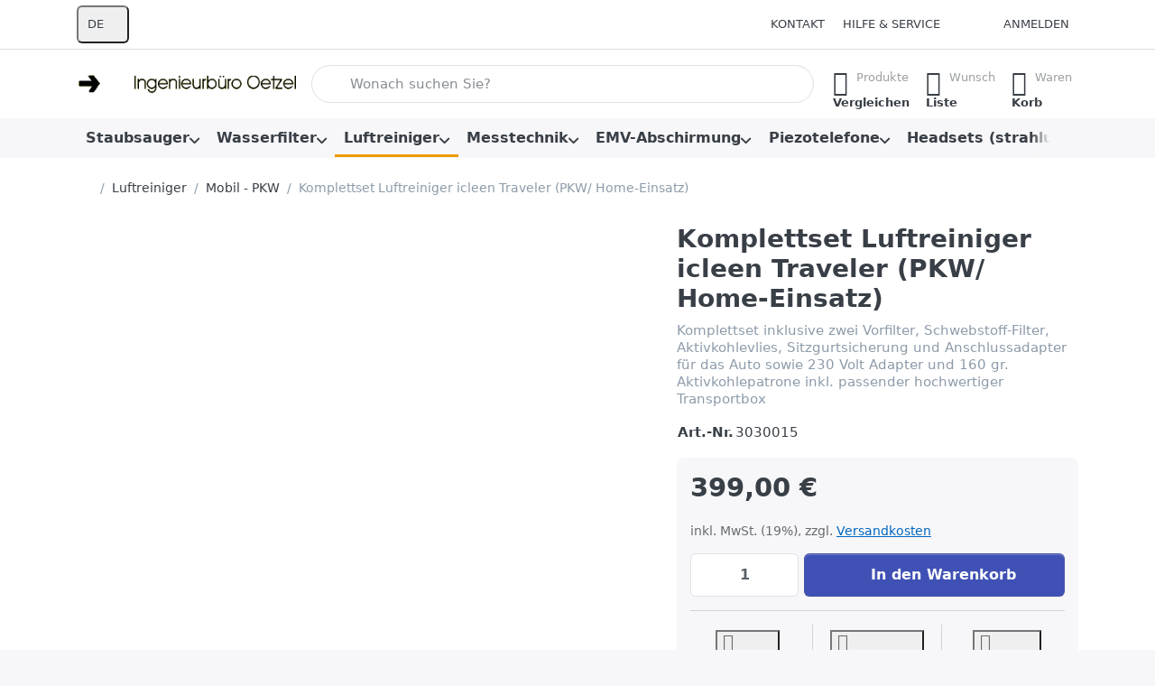

--- FILE ---
content_type: text/html; charset=utf-8
request_url: https://www.ingenieurbuero-oetzel.de/komplettset-luftreiniger-icleen-traveler-pkw-einsatz-/
body_size: 174665
content:
<!DOCTYPE html>
<html data-pnotify-firstpos1="0" lang="de" dir="ltr">
<head>
    <meta charset="utf-8" />
    <meta name="viewport" content="width=device-width, initial-scale=1.0" />
    <meta name="HandheldFriendly" content="true" />
    <meta name="description" content="icleen - traveler Luftreiniger inklusive zwei Vorfilter, Schwebstoff-Filter, Aktivkohleflies, Sitzgurtsicherung und Zigarettenanschlussadapter für PKW Auto" />
    <meta name="keywords" content="icleen traveler Luftreiniger inklusive zwei Vorfilter, Schwebstoff-Filter Aktivkohleflies Sitzgurtsicherung und Zigarettenanschlussadapter Auto 3030020 Traveller" />
    <meta name="generator" content="Smartstore 6.3.0.0" />
    <meta property="sm:root" content="/" />
    <meta name='__rvt' content='CfDJ8C3bKYCs76xKh9UGIWC4F6Wmse5u4BwwydO1wj22bgWAHsxH5pniDpBJEKPVwI7m3LqOw4CryDgmLGsJJ-YTG2ccHK0p-fOve22EZg2DuV_F9eWaikvJxCGkobR9osy_F3R-y09Ej4jXZz-smKVxw-E' />

    <meta name='accept-language' content='de-DE'/><title itemprop="name">IB Oetzel Shop. Luftreiniger Traveler (PKW-Einsatz)</title>

    


    <script>
    try {
        if (typeof navigator === 'undefined') navigator = {};
        const html = document.documentElement;
        const classList = html.classList;
        if (/Edge\/\d+/.test(navigator.userAgent)) { classList.add('edge'); }
        else if ('mozMatchesSelector' in html) { classList.add('moz'); }
        else if (/iPad|iPhone|iPod/.test(navigator.userAgent) && !window.MSStream) { classList.add('ios'); }
        else if ('webkitMatchesSelector' in html) { classList.add('wkit'); }
        else if (/constructor/i.test(window.HTMLElement)) { classList.add('safari'); };
        classList.add((this.top === this.window ? 'not-' : '') + 'framed');
    } catch (e) { }
</script>
    

    
    
    <link as="font" rel="preload" href="/lib/fa7/webfonts/fa-solid-900.woff2" crossorigin />
    <link as="font" rel="preload" href="/lib/fa7/webfonts/fa-regular-400.woff2" crossorigin />
    
    
        <link rel="stylesheet" href="/lib/fa7/css/all.min.css" crossorigin />
    


    
        <link href="/bundle/css/site-common.css?v=Q6fkJHuQQYcnSRsxC709N6c--OQ" rel="stylesheet" type="text/css" />
    
    <link href="/themes/flex/theme.css?v=PMWIZYvzMXs2mtnCRn0F_yAo0IY" rel="stylesheet" type="text/css" />


    
        <script src="/bundle/js/jquery.js?v=8_RozPc1R2yH47SeJ06zdSqIRgc"></script>
    <script data-origin="client-res">
	window.Res = {
"Common.Notification": "Benachrichtigung","Common.Close": "Schließen","Common.On": "An","Common.OK": "OK","Common.Cancel": "Abbrechen","Common.Off": "Aus","Common.Exit": "Beenden","Common.CtrlKey": "Strg","Common.ShiftKey": "Umschalt","Common.AltKey": "Alt","Common.DelKey": "Entf","Common.Done": "Erledigt","Common.Failed": "Fehlgeschlagen","Common.EnterKey": "Eingabe","Common.EscKey": "Esc","Common.DontAskAgain": "Nicht mehr fragen","Common.DontShowAgain": "Nicht mehr anzeigen","Common.MoveUp": "Nach oben","Common.MoveDown": "Nach unten","Common.SkipList": "Liste überspringen","Common.CopyToClipboard": "In die Zwischenablage kopieren","Common.CopyToClipboard.Failed": "Kopieren ist fehlgeschlagen.","Common.CopyToClipboard.Succeeded": "Kopiert!","Products.Longdesc.More": "Mehr anzeigen","Products.Longdesc.Less": "Weniger anzeigen","Aria.Label.ShowPassword": "Passwort anzeigen","Aria.Label.HidePassword": "Passwort verbergen","Jquery.Validate.Email": "Bitte geben Sie eine gültige E-Mail-Adresse ein.","Jquery.Validate.Required": "Diese Angabe ist erforderlich.","Jquery.Validate.Remote": "Bitte korrigieren Sie dieses Feld.","Jquery.Validate.Url": "Bitte geben Sie eine gültige URL ein.","Jquery.Validate.Date": "Bitte geben Sie ein gültiges Datum ein.","Jquery.Validate.DateISO": "Bitte geben Sie ein gültiges Datum (nach ISO) ein.","Jquery.Validate.Number": "Bitte geben Sie eine gültige Nummer ein.","Jquery.Validate.Digits": "Bitte geben Sie nur Ziffern ein.","Jquery.Validate.Creditcard": "Bitte geben Sie eine gültige Kreditkartennummer ein.","Jquery.Validate.Equalto": "Wiederholen Sie bitte die Eingabe.","Jquery.Validate.Maxlength": "Bitte geben Sie nicht mehr als {0} Zeichen ein.","Jquery.Validate.Minlength": "Bitte geben Sie mindestens {0} Zeichen ein.","Jquery.Validate.Rangelength": "Die Länge der Eingabe darf minimal {0} und maximal {1} Zeichen lang sein.","jquery.Validate.Range": "Bitte geben Sie einen Wert zwischen {0} und {1} ein.","Jquery.Validate.Max": "Bitte geben Sie einen Wert kleiner oder gleich {0} ein.","Jquery.Validate.Min": "Bitte geben Sie einen Wert größer oder gleich {0} ein.","Admin.Common.AreYouSure": "Sind Sie sicher?","Admin.Common.AskToProceed": "Möchten Sie fortfahren?","FileUploader.Dropzone.Message": "Zum Hochladen Dateien hier ablegen oder klicken","FileUploader.Dropzone.DictDefaultMessage": "Dateien zum Hochladen hier ablegen","FileUploader.Dropzone.DictFallbackMessage": "Ihr Browser unterstützt keine Datei-Uploads per Drag\'n\'Drop.","FileUploader.Dropzone.DictFallbackText": "Bitte benutzen Sie das untenstehende Formular, um Ihre Dateien wie in längst vergangenen Zeiten hochzuladen.","FileUploader.Dropzone.DictFileTooBig": "Die Datei ist zu groß ({{filesize}}MB). Maximale Dateigröße: {{maxFilesize}}MB.","FileUploader.Dropzone.DictInvalidFileType": "Dateien dieses Typs können nicht hochgeladen werden.","FileUploader.Dropzone.DictResponseError": "Der Server gab die Antwort {{statusCode}} zurück.","FileUploader.Dropzone.DictCancelUpload": "Upload abbrechen","FileUploader.Dropzone.DictUploadCanceled": "Upload abgebrochen.","FileUploader.Dropzone.DictCancelUploadConfirmation": "Sind Sie sicher, dass Sie den Upload abbrechen wollen?","FileUploader.Dropzone.DictRemoveFile": "Datei entfernen","FileUploader.Dropzone.DictMaxFilesExceeded": "Sie können keine weiteren Dateien hochladen.","FileUploader.StatusWindow.Uploading.File": "Datei wird hochgeladen","FileUploader.StatusWindow.Uploading.Files": "Dateien werden hochgeladen","FileUploader.StatusWindow.Complete.File": "Upload abgeschlossen","FileUploader.StatusWindow.Complete.Files": "Uploads abgeschlossen","FileUploader.StatusWindow.Canceled.File": "Upload abgebrochen","FileUploader.StatusWindow.Canceled.Files": "Uploads abgebrochen",    };

    window.ClientId = "fcec973e-e4e7-4e7a-b5fd-1f6648c35371";
</script>

    
    <link as="image" rel="preload" href="//www.ingenieurbuero-oetzel.de/media/865/content/865.png" />
    <script data-origin='globalization'>document.addEventListener('DOMContentLoaded', function () { if (Smartstore.globalization) { Smartstore.globalization.culture = {"name":"de-DE","englishName":"German (Germany)","nativeName":"Deutsch (Deutschland)","isRTL":false,"language":"de","numberFormat":{",":".",".":",","pattern":[1],"decimals":2,"groupSizes":[3],"+":"+","-":"-","NaN":"NaN","negativeInfinity":"-∞","positiveInfinity":"∞","percent":{",":".",".":",","pattern":[0,0],"decimals":2,"groupSizes":[3],"symbol":"%"},"currency":{",":".",".":",","pattern":[8,3],"decimals":2,"groupSizes":[3],"symbol":"€"}},"dateTimeFormat":{"calendarName":"Gregorianischer Kalender","/":".",":":":","firstDay":1,"twoDigitYearMax":2049,"AM":null,"PM":null,"days":{"names":["Sonntag","Montag","Dienstag","Mittwoch","Donnerstag","Freitag","Samstag"],"namesAbbr":["So","Mo","Di","Mi","Do","Fr","Sa"],"namesShort":["S","M","D","M","D","F","S"]},"months":{"names":["Januar","Februar","März","April","Mai","Juni","Juli","August","September","Oktober","November","Dezember",""],"namesAbbr":["Jan.","Feb.","März","Apr.","Mai","Juni","Juli","Aug.","Sept.","Okt.","Nov.","Dez.",""]},"patterns":{"d":"dd.MM.yyyy","D":"dddd, d. MMMM yyyy","t":"HH:mm","T":"HH:mm:ss","g":"dd.MM.yyyy HH:mm","G":"dd.MM.yyyy HH:mm:ss","f":"dddd, d. MMMM yyyy HH:mm:ss","F":"dddd, d. MMMM yyyy HH:mm:ss","M":"d. MMMM","Y":"MMMM yyyy","u":"yyyy'-'MM'-'dd HH':'mm':'ss'Z'"}}}; }; });</script><meta property='sm:pagedata' content='{"type":"category","id":"99","menuItemId":1,"entityId":99,"parentId":97}' />
    <meta property='og:site_name' content='Ingenieurbüro Oetzel' />
    <meta property='og:url' content='https://www.ingenieurbuero-oetzel.de/komplettset-luftreiniger-icleen-traveler-pkw-einsatz-/' />
    <meta property='og:type' content='product' />
    <meta property='og:title' content='Komplettset Luftreiniger icleen Traveler (PKW/ Home-Einsatz)' />
    <meta property='twitter:card' content='summary_large_image' />
    <meta property='twitter:title' content='Komplettset Luftreiniger icleen Traveler (PKW/ Home-Einsatz)' />

        <meta property='og:description' content='Komplettset inklusive zwei Vorfilter, Schwebstoff-Filter, Aktivkohlevlies, Sitzgurtsicherung und Anschlussadapter für das Auto sowie 230 Volt Adapter und 160 gr. Aktivkohlepatrone inkl. passender hochwertiger Transportbox' />
        <meta property='twitter:description' content='Komplettset inklusive zwei Vorfilter, Schwebstoff-Filter, Aktivkohlevlies, Sitzgurtsicherung und Anschlussadapter für das Auto sowie 230 Volt Adapter und 160 gr. Aktivkohlepatrone inkl. passender hochwertiger Transportbox' />

        <meta property='og:image' content='https://www.ingenieurbuero-oetzel.de/media/2994/catalog/Komplettset%20traveler.png' />
        <meta property='og:image:type' content='image/png' />
        <meta property='twitter:image' content='https://www.ingenieurbuero-oetzel.de/media/2994/catalog/Komplettset%20traveler.png' />
            <meta property='og:image:alt' content='Komplettset Luftreiniger icleen Traveler (PKW/ Home-Einsatz)' />
            <meta property='twitter:image:alt' content='Komplettset Luftreiniger icleen Traveler (PKW/ Home-Einsatz)' />
            <meta property='og:image:width' content='577' />
            <meta property='og:image:height' content='433' />


    
    


    <script src="/js/smartstore.globalization.adapter.js"></script>

    

    <link rel="shortcut icon" href='//www.ingenieurbuero-oetzel.de/media/1154/content/favicon.ico?v=6.3' />





</head>

<body class="lyt-cols-1">
    
    

<a href="#content-center" id="skip-to-content" class="btn-skip-content btn btn-primary btn-lg rounded-pill">
    Zum Hauptinhalt springen
</a>

<div id="page">
    <div class="canvas-blocker canvas-slidable"></div>

    <div class="page-main canvas-slidable">

        

        <header id="header">
            <div class="menubar-section d-none d-lg-block menubar-light">
                <div class="container menubar-container">
                    



<nav class="menubar navbar navbar-slide">

    <div class="menubar-group ml-0">


<div class="dropdown">
    <button id="language-selector" 
            type="button" 
            class="menubar-link reset" 
            data-toggle="dropdown" 
            role="combobox"
            aria-haspopup="listbox" 
            aria-expanded="false"
            aria-controls="language-options"
            aria-label="Aktuelle Sprache Deutsch – Sprache wechseln">
        <span aria-hidden="true">DE</span>
        <i class="fa fa-angle-down" aria-hidden="true"></i>
    </button>
    <div id="language-options" class="dropdown-menu" aria-labelledby="language-selector" role="listbox">
            <a role="option" href="/set-language/1/?returnUrl=komplettset-luftreiniger-icleen-traveler-pkw-einsatz-%2F" title="Deutsch (DE)" rel="nofollow" class="dropdown-item disabled" data-selected="true" data-abbreviation="Deutsch" aria-selected="true" aria-current="page" aria-disabled="false">
                    <img src="/images/flags/de.png" role="presentation" />
                <span>Deutsch</span>
            </a>
            <a role="option" href="/set-language/2/?returnUrl=en%2Fkomplettset-luftreiniger-icleen-traveler-pkw-einsatz-" title="Englisch (USA) (EN)" rel="nofollow" class="dropdown-item" data-selected="false" data-abbreviation="Englisch">
                    <img src="/images/flags/us.png" role="presentation" />
                <span>Englisch</span>
            </a>
            <a role="option" href="/set-language/3/?returnUrl=fr%2Fkomplettset-luftreiniger-icleen-traveler-pkw-einsatz-" title="Französisch (Frankreich) (FR)" rel="nofollow" class="dropdown-item" data-selected="false" data-abbreviation="Französisch">
                    <img src="/images/flags/fr.png" role="presentation" />
                <span>Französisch</span>
            </a>
            <a role="option" href="/set-language/4/?returnUrl=es%2Fkomplettset-luftreiniger-icleen-traveler-pkw-einsatz-" title="Spanisch (Spanien) (ES)" rel="nofollow" class="dropdown-item" data-selected="false" data-abbreviation="Spanisch">
                    <img src="/images/flags/es.png" role="presentation" />
                <span>Spanisch</span>
            </a>
            <a role="option" href="/set-language/5/?returnUrl=it%2Fkomplettset-luftreiniger-icleen-traveler-pkw-einsatz-" title="Italienisch (Italien) (IT)" rel="nofollow" class="dropdown-item" data-selected="false" data-abbreviation="Italienisch">
                    <img src="/images/flags/it.png" role="presentation" />
                <span>Italienisch</span>
            </a>
    </div>
</div>    </div>

    <div class="menubar-group ml-auto">
        

            <a class="menubar-link" href="/contactus/">Kontakt</a>

        


<div class="cms-menu cms-menu-dropdown" data-menu-name="helpandservice">
    <div class="dropdown">
        <a id="helpandservice-opener" data-toggle="dropdown" aria-haspopup="listbox" aria-expanded="false" href="#" rel="nofollow" class="menubar-link">
            <span>Hilfe &amp; Service</span>
            <i class="fal fa-angle-down menubar-caret"></i>
        </a>
        <div class="dropdown-menu" aria-labelledby="helpandservice-opener" role="listbox">
                <a href="/newproducts/" role="option" class="dropdown-item menu-link">
                    <span>Neu eingetroffen</span>
                </a>
                <a href="/manufacturer/all/" role="option" class="dropdown-item menu-link">
                    <span>Alle Marken</span>
                </a>
                <a href="/recentlyviewedproducts/" role="option" class="dropdown-item menu-link">
                    <span>Zuletzt angesehen</span>
                </a>
                <a href="/compareproducts/" role="option" class="dropdown-item menu-link">
                    <span>Produktliste vergleichen</span>
                </a>
                        <div class="dropdown-divider"></div>
                <a href="/aboutus/" role="option" class="dropdown-item menu-link">
                    <span>Ingenieurbüro Oetzel</span>
                </a>
                <a href="/disclaimer/" role="option" class="dropdown-item menu-link">
                    <span>Widerrufsrecht für Verbraucher</span>
                </a>
                <a href="/shippinginfo/" role="option" class="dropdown-item menu-link">
                    <span>Informationen zum Versand</span>
                </a>
                <a href="/conditionsofuse/" role="option" class="dropdown-item menu-link">
                    <span>Allgemeine Geschäftsbedingungen (AGB)</span>
                </a>
        </div>
    </div>
</div>



    </div>

    

    <div id="menubar-my-account" class="menubar-group">
        <div class="dropdown">
            <a class="menubar-link" aria-haspopup="true" aria-expanded="false" href="/login/?returnUrl=%2Fkomplettset-luftreiniger-icleen-traveler-pkw-einsatz-%2F" rel="nofollow">
                <i class="fal fa-user-circle menubar-icon"></i>

                    <span>Anmelden</span>
            </a>

        </div>
        
    </div>

    

</nav>


                </div>
            </div>
            <div class="shopbar-section shopbar-light">
                <div class="container shopbar-container">
                    
<div class="shopbar">
    <div class="shopbar-col-group shopbar-col-group-brand">
        <div class="shopbar-col shop-logo">
            
<a class="brand" href="/">
        
        <img src='//www.ingenieurbuero-oetzel.de/media/865/content/865.png' alt="Ingenieurbüro Oetzel" title="Ingenieurbüro Oetzel" class="img-fluid" width="296" height="24" />
</a>

        </div>
        <div class="shopbar-col shopbar-search">
            
                


<form action="/search/" class="instasearch-form has-icon" method="get" role="search">
    <span id="instasearch-desc-search-search" class="sr-only">
        Geben Sie einen Suchbegriff ein. Während Sie tippen, erscheinen automatisch erste Ergebnisse. Drücken Sie die Eingabetaste, um alle Ergebnisse aufzurufen.
    </span>
    <input type="search" class="instasearch-term form-control text-truncate" role="combobox" aria-autocomplete="list" aria-expanded="false" aria-controls="instasearch-drop-body" name="q" placeholder="Wonach suchen Sie?" aria-label="Wonach suchen Sie?" aria-describedby="instasearch-desc-search-search" data-instasearch="true" data-minlength="3" data-showthumbs="false" data-url="/instantsearch/" data-origin="Search/Search" autocomplete="off" />

    <div class="instasearch-addon d-flex align-items-center justify-content-center">
        <button type="button" class="instasearch-clear input-clear" aria-label="Suchbegriff löschen">
            <i class="fa fa-xmark"></i>
        </button>
    </div>
    <span class="input-group-icon instasearch-icon">
        <button type="submit" class="instasearch-submit input-clear bg-transparent" tabindex="-1" aria-hidden="true">
            <i class="fa fa-magnifying-glass"></i>
        </button>
    </span>
    <div class="instasearch-drop">
        <div id="instasearch-drop-body" class="instasearch-drop-body clearfix" role="listbox"></div>
    </div>

    
</form>
            
        </div>
    </div>

    <div class="shopbar-col-group shopbar-col-group-tools">
        

<div class="shopbar-col shopbar-tools" data-summary-href="/shoppingcart/cartsummary/?cart=True&amp;wishlist=True&amp;compare=True" style="--sb-tool-padding-x: 0.25rem">

    <div class="shopbar-tool d-lg-none" id="shopbar-menu">
        <a id="offcanvas-menu-opener" class="shopbar-button" href="#" data-placement="start" data-target="#offcanvas-menu" aria-controls="offcanvas-menu" aria-expanded="false" data-autohide="true" data-disablescrolling="true" data-fullscreen="false" data-toggle="offcanvas">
            <span class="shopbar-button-icon" aria-hidden="true">
                <i class="icm icm-menu"></i>
            </span>
            <span class="shopbar-button-label-sm">
                Menü
            </span>
        </a>
    </div>

    

    <div class="shopbar-tool d-lg-none" id="shopbar-user">
        <a class="shopbar-button" href="/login/">
            <span class="shopbar-button-icon" aria-hidden="true">
                <i class="icm icm-user"></i>
            </span>
            <span class="shopbar-button-label-sm">
                Anmelden
            </span>
        </a>
    </div>

    <div class="shopbar-tool" id="shopbar-compare" data-target="#compare-tab">
        <a data-summary-href="/shoppingcart/cartsummary/?compare=True" aria-controls="offcanvas-cart" aria-expanded="false" class="shopbar-button navbar-toggler" data-autohide="true" data-disablescrolling="true" data-fullscreen="false" data-placement="end" data-target="#offcanvas-cart" data-toggle="offcanvas" href="/compareproducts/">
            <span class="shopbar-button-icon" aria-hidden="true">
                <i class="icm icm-repeat"></i>
                <span class='badge badge-pill badge-counter badge-counter-ring label-cart-amount badge-warning' data-bind-to="CompareItemsCount" style="display: none">
                    0
                </span>
            </span>
            <span class="shopbar-button-label" aria-label="Vergleichen">
                <span>Produkte</span><br />
                <strong>Vergleichen</strong>
            </span>
            <span class="shopbar-button-label-sm">
                Vergleichen
            </span>
        </a>
    </div>

    <div class="shopbar-tool" id="shopbar-wishlist" data-target="#wishlist-tab">
        <a data-summary-href="/shoppingcart/cartsummary/?wishlist=True" aria-controls="offcanvas-cart" aria-expanded="false" class="shopbar-button navbar-toggler" data-autohide="true" data-disablescrolling="true" data-fullscreen="false" data-placement="end" data-target="#offcanvas-cart" data-toggle="offcanvas" href="/wishlist/">
            <span class="shopbar-button-icon" aria-hidden="true">
                <i class="icm icm-heart"></i>
                <span class='badge badge-pill badge-counter badge-counter-ring label-cart-amount badge-warning' data-bind-to="WishlistItemsCount" style="display: none">
                    0
                </span>
            </span>
            <span class="shopbar-button-label" aria-label="Wunschliste">
                <span>Wunsch</span><br />
                <strong>Liste</strong>
            </span>
            <span class="shopbar-button-label-sm">
                Wunschliste
            </span>
        </a>
    </div>

    <div class="shopbar-tool" id="shopbar-cart" data-target="#cart-tab">
        <a data-summary-href="/shoppingcart/cartsummary/?cart=True" aria-controls="offcanvas-cart" aria-expanded="false" class="shopbar-button navbar-toggler" data-autohide="true" data-disablescrolling="true" data-fullscreen="false" data-placement="end" data-target="#offcanvas-cart" data-toggle="offcanvas" href="/cart/">
            <span class="shopbar-button-icon" aria-hidden="true">
                <i class="icm icm-bag"></i>
                <span class='badge badge-pill badge-counter badge-counter-ring label-cart-amount badge-warning' data-bind-to="CartItemsCount" style="display: none">
                    0
                </span>
            </span>
            <span class="shopbar-button-label" aria-label="Warenkorb">
                <span>Waren</span><br />
                <strong>Korb</strong>
            </span>
            <span class="shopbar-button-label-sm">
                Warenkorb
            </span>
        </a>
    </div>

    
</div>




    </div>
</div>
                </div>
            </div>
            <div class="megamenu-section d-none d-lg-block">
                <nav class="navbar navbar-light" aria-label="Hauptnavigation">
                    <div class="container megamenu-container">
                        



<div class="mainmenu megamenu megamenu-blend--next">
    



<div class="cms-menu cms-menu-navbar" data-menu-name="main">
    <div class="megamenu-nav megamenu-nav--prev alpha">
        <a href="#" class="megamenu-nav-btn btn btn-clear-dark btn-icon btn-sm" tabindex="-1" aria-hidden="true">
            <i class="far fa-chevron-left megamenu-nav-btn-icon"></i>
        </a>
    </div>

    <ul class="navbar-nav nav flex-row flex-nowrap" id="menu-main" role="menubar">

            <li id="main-nav-item-283140" data-id="283140" role="none" class="nav-item dropdown-submenu">
                <a id="main-nav-item-link-283140" href="/staubsauger/" aria-controls="dropdown-menu-283140" aria-expanded="false" aria-haspopup="menu" class="nav-link menu-link dropdown-toggle" data-target="#dropdown-menu-283140" role="menuitem" tabindex="0">
                    <span>Staubsauger</span>
                </a>
            </li>
            <li id="main-nav-item-283198" data-id="283198" role="none" class="nav-item dropdown-submenu">
                <a id="main-nav-item-link-283198" href="/wasserfilter/" aria-controls="dropdown-menu-283198" aria-expanded="false" aria-haspopup="menu" class="nav-link menu-link dropdown-toggle" data-target="#dropdown-menu-283198" role="menuitem" tabindex="-1">
                    <span>Wasserfilter</span>
                </a>
            </li>
            <li id="main-nav-item-283235" data-id="283235" role="none" class="nav-item dropdown-submenu expanded">
                <a id="main-nav-item-link-283235" href="/luftreiniger/" aria-controls="dropdown-menu-283235" aria-expanded="false" aria-haspopup="menu" class="nav-link menu-link dropdown-toggle" data-target="#dropdown-menu-283235" role="menuitem" tabindex="-1">
                    <span>Luftreiniger</span>
                </a>
            </li>
            <li id="main-nav-item-283254" data-id="283254" role="none" class="nav-item dropdown-submenu">
                <a id="main-nav-item-link-283254" href="/messtechnik/" aria-controls="dropdown-menu-283254" aria-expanded="false" aria-haspopup="menu" class="nav-link menu-link dropdown-toggle" data-target="#dropdown-menu-283254" role="menuitem" tabindex="-1">
                    <span>Messtechnik</span>
                </a>
            </li>
            <li id="main-nav-item-283272" data-id="283272" role="none" class="nav-item dropdown-submenu">
                <a id="main-nav-item-link-283272" href="/emv-abschirmung/" aria-controls="dropdown-menu-283272" aria-expanded="false" aria-haspopup="menu" class="nav-link menu-link dropdown-toggle" data-target="#dropdown-menu-283272" role="menuitem" tabindex="-1">
                    <span>EMV-Abschirmung</span>
                </a>
            </li>
            <li id="main-nav-item-283283" data-id="283283" role="none" class="nav-item dropdown-submenu">
                <a id="main-nav-item-link-283283" href="/piezotelefone/" aria-controls="dropdown-menu-283283" aria-expanded="false" aria-haspopup="menu" class="nav-link menu-link dropdown-toggle" data-target="#dropdown-menu-283283" role="menuitem" tabindex="-1">
                    <span>Piezotelefone</span>
                </a>
            </li>
            <li id="main-nav-item-283293" data-id="283293" role="none" class="nav-item dropdown-submenu">
                <a id="main-nav-item-link-283293" href="/headsets/" aria-controls="dropdown-menu-283293" aria-expanded="false" aria-haspopup="menu" class="nav-link menu-link dropdown-toggle" data-target="#dropdown-menu-283293" role="menuitem" tabindex="-1">
                    <span>Headsets (strahlungsreduziert)</span>
                </a>
            </li>
            <li id="main-nav-item-283298" data-id="283298" role="none" class="nav-item dropdown-submenu">
                <a id="main-nav-item-link-283298" href="/schimmel/" aria-controls="dropdown-menu-283298" aria-expanded="false" aria-haspopup="menu" class="nav-link menu-link dropdown-toggle" data-target="#dropdown-menu-283298" role="menuitem" tabindex="-1">
                    <span>Schimmel</span>
                </a>
            </li>
            <li id="main-nav-item-283303" data-id="283303" role="none" class="nav-item dropdown-submenu">
                <a id="main-nav-item-link-283303" href="/biofilm/" aria-controls="dropdown-menu-283303" aria-expanded="false" aria-haspopup="menu" class="nav-link menu-link dropdown-toggle" data-target="#dropdown-menu-283303" role="menuitem" tabindex="-1">
                    <span>Biofilm</span>
                </a>
            </li>
            <li id="main-nav-item-283305" data-id="283305" role="none" class="nav-item dropdown-submenu">
                <a id="main-nav-item-link-283305" href="/sanierungsmaterialien/" aria-controls="dropdown-menu-283305" aria-expanded="false" aria-haspopup="menu" class="nav-link menu-link dropdown-toggle" data-target="#dropdown-menu-283305" role="menuitem" tabindex="-1">
                    <span>Sanierungsmaterialien</span>
                </a>
            </li>
            <li id="main-nav-item-283311" data-id="283311" role="none" class="nav-item">
                <a id="main-nav-item-link-283311" href="/bettwaren/" class="nav-link menu-link" role="menuitem" tabindex="-1">
                    <span>Bettwaren</span>
                </a>
            </li>
            <li id="main-nav-item-283312" data-id="283312" role="none" class="nav-item">
                <a id="main-nav-item-link-283312" href="/sonstiges-5/" class="nav-link menu-link" role="menuitem" tabindex="-1">
                    <span>Sonstiges</span>
                </a>
            </li>

        
    </ul>

    <div class="megamenu-nav megamenu-nav--next omega">
        <a href="#" class="megamenu-nav-btn btn btn-clear-dark btn-icon btn-sm" tabindex="-1" aria-hidden="true">
            <i class="far fa-chevron-right megamenu-nav-btn-icon"></i>
        </a>
    </div>
</div>
</div>

<div class="megamenu-dropdown-container container" style="--mm-drop-min-height: 370px">
        <div id="dropdown-menu-283140"
             data-id="283140"
             data-entity-id="1"
             data-entity-name="Category"
             data-display-rotator="true"
             role="menu"
             aria-labelledby="main-nav-item-link-283140"
             aria-hidden="true">

            <div class="dropdown-menu megamenu-dropdown">
                

                <div class="row megamenu-dropdown-row">
                        <div class="col-md-3 col-sm-6 text-md-center megamenu-col overflow-hidden megamenu-cat-img">
                            <img src="//www.ingenieurbuero-oetzel.de/media/16/catalog/gewerbe.gif?size=512" alt="Staubsauger" loading="lazy" class="img-fluid xp-2" />
                            
                        </div>

                        <div class="col-md-3 col-sm-6 megamenu-col">
                                <div class="megamenu-dropdown-item">
                                        <a href="/sonderangebot/" id="dropdown-heading-283141" data-id="283141" class="megamenu-dropdown-heading" role="menuitem" tabindex="-1">
                                            <span>Sonderangebot</span>
                                        </a>

                                </div>
                                <div class="megamenu-dropdown-item">
                                        <a href="/haushalt/" id="dropdown-heading-283142" data-id="283142" class="megamenu-dropdown-heading" role="menuitem" tabindex="-1">
                                            <span>Haushalt</span>
                                        </a>

        <div class="megamenu-subitems inline">
                <span class="megamenu-subitem-wrap">
                    <a href="/sauger-ohne-hepa-filter/" id="megamenu-subitem-283143" data-id="283143" class="megamenu-subitem focus-inset text-truncate" role="menuitem" tabindex="-1">
                        <span>Sauger ohne HEPA-Filter</span>
                    </a>
                        <span class="px-1">&middot;</span>
                </span>
                <span class="megamenu-subitem-wrap">
                    <a href="/sauger-mit-hepa-filter/" id="megamenu-subitem-283144" data-id="283144" class="megamenu-subitem focus-inset text-truncate" role="menuitem" tabindex="-1">
                        <span>Sauger mit HEPA-Filter</span>
                    </a>
                        <span class="px-1">&middot;</span>
                </span>
                <span class="megamenu-subitem-wrap">
                    <a href="/sauger-mit-ulpa-filter/" id="megamenu-subitem-283145" data-id="283145" class="megamenu-subitem focus-inset text-truncate" role="menuitem" tabindex="-1">
                        <span>Sauger mit ULPA-Filter</span>
                    </a>
                </span>

        </div>
                                </div>
                                <div class="megamenu-dropdown-item">
                                        <a href="/gewerbe/" id="dropdown-heading-283146" data-id="283146" class="megamenu-dropdown-heading" role="menuitem" tabindex="-1">
                                            <span>Gewerbe</span>
                                        </a>

        <div class="megamenu-subitems inline">
                <span class="megamenu-subitem-wrap">
                    <a href="/sauger-ohne-hepa-filter-2/" id="megamenu-subitem-283147" data-id="283147" class="megamenu-subitem focus-inset text-truncate" role="menuitem" tabindex="-1">
                        <span>Sauger ohne HEPA-Filter</span>
                    </a>
                        <span class="px-1">&middot;</span>
                </span>
                <span class="megamenu-subitem-wrap">
                    <a href="/sauger-mit-hepa-filter-2/" id="megamenu-subitem-283148" data-id="283148" class="megamenu-subitem focus-inset text-truncate" role="menuitem" tabindex="-1">
                        <span>Sauger mit HEPA-Filter</span>
                    </a>
                        <span class="px-1">&middot;</span>
                </span>
                <span class="megamenu-subitem-wrap">
                    <a href="/sauger-mit-ulpa-filter-2/" id="megamenu-subitem-283149" data-id="283149" class="megamenu-subitem focus-inset text-truncate" role="menuitem" tabindex="-1">
                        <span>Sauger mit ULPA-Filter</span>
                    </a>
                        <span class="px-1">&middot;</span>
                </span>
                <span class="megamenu-subitem-wrap">
                    <a href="/rueckensauger/" id="megamenu-subitem-283150" data-id="283150" class="megamenu-subitem focus-inset text-truncate" role="menuitem" tabindex="-1">
                        <span>Rückensauger</span>
                    </a>
                        <span class="px-1">&middot;</span>
                </span>
                <span class="megamenu-subitem-wrap">
                    <a href="/akkusauger/" id="megamenu-subitem-283151" data-id="283151" class="megamenu-subitem focus-inset text-truncate" role="menuitem" tabindex="-1">
                        <span>Akkusauger</span>
                    </a>
                        <span class="px-1">&middot;</span>
                </span>
                <span class="megamenu-subitem-wrap">
                    <a href="/heizkesselsauger/" id="megamenu-subitem-283152" data-id="283152" class="megamenu-subitem focus-inset text-truncate" role="menuitem" tabindex="-1">
                        <span>Heizkesselsauger</span>
                    </a>
                        <span class="px-1">&middot;</span>
                </span>
                <span class="megamenu-subitem-wrap">
                    <a href="/reinraumsauger/" id="megamenu-subitem-283153" data-id="283153" class="megamenu-subitem focus-inset text-truncate" role="menuitem" tabindex="-1">
                        <span>Reinraumsauger</span>
                    </a>
                </span>

        </div>
                                </div>
                                <div class="megamenu-dropdown-item">
                                        <a href="/nass-/trocken/" id="dropdown-heading-283154" data-id="283154" class="megamenu-dropdown-heading" role="menuitem" tabindex="-1">
                                            <span>Nass-/Trocken</span>
                                        </a>

        <div class="megamenu-subitems inline">
                <span class="megamenu-subitem-wrap">
                    <a href="/sauger-ohne-hepa-filter-3/" id="megamenu-subitem-283155" data-id="283155" class="megamenu-subitem focus-inset text-truncate" role="menuitem" tabindex="-1">
                        <span>Sauger ohne HEPA-Filter</span>
                    </a>
                </span>

        </div>
                                </div>
                        </div>
                        <div class="col-md-3 col-sm-6 megamenu-col">
                                <div class="megamenu-dropdown-item">

        <div class="megamenu-subitems inline">
                <span class="megamenu-subitem-wrap">
                    <a href="/sauger-mit-hepa-filter-3/" id="megamenu-subitem-283156" data-id="283156" class="megamenu-subitem focus-inset text-truncate" role="menuitem" tabindex="-1">
                        <span>Sauger mit HEPA-Filter</span>
                    </a>
                        <span class="px-1">&middot;</span>
                </span>
                <span class="megamenu-subitem-wrap">
                    <a href="/wassersauger/" id="megamenu-subitem-283157" data-id="283157" class="megamenu-subitem focus-inset text-truncate" role="menuitem" tabindex="-1">
                        <span>Wassersauger</span>
                    </a>
                </span>

        </div>
                                </div>
                                <div class="megamenu-dropdown-item">
                                        <a href="/gefahrstoff/" id="dropdown-heading-283158" data-id="283158" class="megamenu-dropdown-heading" role="menuitem" tabindex="-1">
                                            <span>Gefahrstoff</span>
                                        </a>

        <div class="megamenu-subitems inline">
                <span class="megamenu-subitem-wrap">
                    <a href="/asbestsauger/" id="megamenu-subitem-283159" data-id="283159" class="megamenu-subitem focus-inset text-truncate" role="menuitem" tabindex="-1">
                        <span>Asbestsauger</span>
                    </a>
                        <span class="px-1">&middot;</span>
                </span>
                <span class="megamenu-subitem-wrap">
                    <a href="/l-klasse-sauger/" id="megamenu-subitem-283160" data-id="283160" class="megamenu-subitem focus-inset text-truncate" role="menuitem" tabindex="-1">
                        <span>L-KLasse Sauger</span>
                    </a>
                        <span class="px-1">&middot;</span>
                </span>
                <span class="megamenu-subitem-wrap">
                    <a href="/m-klasse-sauger/" id="megamenu-subitem-283161" data-id="283161" class="megamenu-subitem focus-inset text-truncate" role="menuitem" tabindex="-1">
                        <span>M-KLasse Sauger</span>
                    </a>
                        <span class="px-1">&middot;</span>
                </span>
                <span class="megamenu-subitem-wrap">
                    <a href="/h-klasse-sauger/" id="megamenu-subitem-283162" data-id="283162" class="megamenu-subitem focus-inset text-truncate" role="menuitem" tabindex="-1">
                        <span>H-Klasse Sauger</span>
                    </a>
                        <span class="px-1">&middot;</span>
                </span>
                <span class="megamenu-subitem-wrap">
                    <a href="/ex-schutz/" id="megamenu-subitem-283163" data-id="283163" class="megamenu-subitem focus-inset text-truncate" role="menuitem" tabindex="-1">
                        <span>EX-Schutz</span>
                    </a>
                </span>

        </div>
                                </div>
                                <div class="megamenu-dropdown-item">
                                        <a href="/industrie/" id="dropdown-heading-283164" data-id="283164" class="megamenu-dropdown-heading" role="menuitem" tabindex="-1">
                                            <span>Industrie</span>
                                        </a>

        <div class="megamenu-subitems inline">
                <span class="megamenu-subitem-wrap">
                    <a href="/wechselstromsauger/" id="megamenu-subitem-283165" data-id="283165" class="megamenu-subitem focus-inset text-truncate" role="menuitem" tabindex="-1">
                        <span>Wechselstromsauger</span>
                    </a>
                        <span class="px-1">&middot;</span>
                </span>
                <span class="megamenu-subitem-wrap">
                    <a href="/drehstromsauger/" id="megamenu-subitem-283171" data-id="283171" class="megamenu-subitem focus-inset text-truncate" role="menuitem" tabindex="-1">
                        <span>Drehstromsauger</span>
                    </a>
                </span>

        </div>
                                </div>
                                <div class="megamenu-dropdown-item">
                                        <a href="/bodenreinigung/" id="dropdown-heading-283173" data-id="283173" class="megamenu-dropdown-heading" role="menuitem" tabindex="-1">
                                            <span>Bodenreinigung</span>
                                        </a>

        <div class="megamenu-subitems inline">
                <span class="megamenu-subitem-wrap">
                    <a href="/einscheibenmaschine/" id="megamenu-subitem-283174" data-id="283174" class="megamenu-subitem focus-inset text-truncate" role="menuitem" tabindex="-1">
                        <span>Einscheibenmaschine</span>
                    </a>
                        <span class="px-1">&middot;</span>
                </span>
                <span class="megamenu-subitem-wrap">
                    <a href="/scheuersaugmaschine/" id="megamenu-subitem-283175" data-id="283175" class="megamenu-subitem focus-inset text-truncate" role="menuitem" tabindex="-1">
                        <span>Scheuersaugmaschine</span>
                    </a>
                </span>

        </div>
                                </div>
                        </div>

                        <div class="col-md-3 col-sm-6 megamenu-col overflow-hidden">
                            <div class="rotator-container mx-1 rotator-283140">
                                <div class="rotator-heading text-center">
                                    <h4></h4>
                                </div>
                                <div class="rotator-content">
                                    <div class="placeholder"></div>
                                </div>
                            </div>
                        </div>
                </div>

                

                

            </div>

        </div>
        <div id="dropdown-menu-283198"
             data-id="283198"
             data-entity-id="60"
             data-entity-name="Category"
             data-display-rotator="true"
             role="menu"
             aria-labelledby="main-nav-item-link-283198"
             aria-hidden="true">

            <div class="dropdown-menu megamenu-dropdown">
                

                <div class="row megamenu-dropdown-row">
                        <div class="col-md-3 col-sm-6 text-md-center megamenu-col overflow-hidden megamenu-cat-img">
                            <img src="//www.ingenieurbuero-oetzel.de/media/28/catalog/seagull.jpg?size=512" alt="Wasserfilter" loading="lazy" class="img-fluid xp-2" />
                            
                        </div>

                        <div class="col-md-3 col-sm-6 megamenu-col">
                                <div class="megamenu-dropdown-item">
                                        <a href="/sonderangebot-2/" id="dropdown-heading-283199" data-id="283199" class="megamenu-dropdown-heading" role="menuitem" tabindex="-1">
                                            <span>Sonderangebot</span>
                                        </a>

                                </div>
                                <div class="megamenu-dropdown-item">
                                        <a href="/wasserfilter-hahnanschluss/" id="dropdown-heading-283200" data-id="283200" class="megamenu-dropdown-heading" role="menuitem" tabindex="-1">
                                            <span>Wasserfilter-Hahnanschluss</span>
                                        </a>

        <div class="megamenu-subitems inline">
                <span class="megamenu-subitem-wrap">
                    <a href="/nature-pure/" id="megamenu-subitem-283201" data-id="283201" class="megamenu-subitem focus-inset text-truncate" role="menuitem" tabindex="-1">
                        <span>Nature Pure</span>
                    </a>
                </span>

        </div>
                                </div>
                                <div class="megamenu-dropdown-item">
                                        <a href="/wasserfilter-festanschluss/" id="dropdown-heading-283202" data-id="283202" class="megamenu-dropdown-heading" role="menuitem" tabindex="-1">
                                            <span>Wasserfilter-Festanschluss</span>
                                        </a>

        <div class="megamenu-subitems inline">
                <span class="megamenu-subitem-wrap">
                    <a href="/seagull/" id="megamenu-subitem-283203" data-id="283203" class="megamenu-subitem focus-inset text-truncate" role="menuitem" tabindex="-1">
                        <span>Seagull</span>
                    </a>
                        <span class="px-1">&middot;</span>
                </span>
                <span class="megamenu-subitem-wrap">
                    <a href="/nature-pure-2/" id="megamenu-subitem-283204" data-id="283204" class="megamenu-subitem focus-inset text-truncate" role="menuitem" tabindex="-1">
                        <span>Nature Pure</span>
                    </a>
                        <span class="px-1">&middot;</span>
                </span>
                <span class="megamenu-subitem-wrap">
                    <a href="/aqua-polish/" id="megamenu-subitem-283205" data-id="283205" class="megamenu-subitem focus-inset text-truncate" role="menuitem" tabindex="-1">
                        <span>Aqua-Polish</span>
                    </a>
                </span>

        </div>
                                </div>
                                <div class="megamenu-dropdown-item">
                                        <a href="/wohnmobile/boote/" id="dropdown-heading-283206" data-id="283206" class="megamenu-dropdown-heading" role="menuitem" tabindex="-1">
                                            <span>Wohnmobile/Boote</span>
                                        </a>

        <div class="megamenu-subitems inline">
                <span class="megamenu-subitem-wrap">
                    <a href="/seagull-2/" id="megamenu-subitem-283207" data-id="283207" class="megamenu-subitem focus-inset text-truncate" role="menuitem" tabindex="-1">
                        <span>Seagull</span>
                    </a>
                        <span class="px-1">&middot;</span>
                </span>
                <span class="megamenu-subitem-wrap">
                    <a href="/aqua-polish-2/" id="megamenu-subitem-283208" data-id="283208" class="megamenu-subitem focus-inset text-truncate" role="menuitem" tabindex="-1">
                        <span>Aqua-Polish</span>
                    </a>
                </span>

        </div>
                                </div>
                                <div class="megamenu-dropdown-item">
                                        <a href="/camping-wasserfilter/" id="dropdown-heading-283210" data-id="283210" class="megamenu-dropdown-heading" role="menuitem" tabindex="-1">
                                            <span>Camping-Wasserfilter</span>
                                        </a>

                                </div>
                                <div class="megamenu-dropdown-item">
                                        <a href="/ersatzfilter/" id="dropdown-heading-283211" data-id="283211" class="megamenu-dropdown-heading" role="menuitem" tabindex="-1">
                                            <span>Ersatzfilter</span>
                                        </a>

        <div class="megamenu-subitems inline">
                <span class="megamenu-subitem-wrap">
                    <a href="/seagull-iv/" id="megamenu-subitem-283212" data-id="283212" class="megamenu-subitem focus-inset text-truncate" role="menuitem" tabindex="-1">
                        <span>Seagull IV</span>
                    </a>
                        <span class="px-1">&middot;</span>
                </span>
                <span class="megamenu-subitem-wrap">
                    <a href="/aqua-polish-ap/" id="megamenu-subitem-283213" data-id="283213" class="megamenu-subitem focus-inset text-truncate" role="menuitem" tabindex="-1">
                        <span>Aqua-Polish (AP)</span>
                    </a>
                        <span class="px-1">&middot;</span>
                </span>
                <span class="megamenu-subitem-wrap">
                    <a href="/nature-pure-4/" id="megamenu-subitem-283214" data-id="283214" class="megamenu-subitem focus-inset text-truncate" role="menuitem" tabindex="-1">
                        <span>Nature Pure</span>
                    </a>
                </span>

        </div>
                                </div>
                        </div>
                        <div class="col-md-3 col-sm-6 megamenu-col">
                                <div class="megamenu-dropdown-item">

        <div class="megamenu-subitems inline">
                <span class="megamenu-subitem-wrap">
                    <a href="/first-need/" id="megamenu-subitem-283215" data-id="283215" class="megamenu-subitem focus-inset text-truncate" role="menuitem" tabindex="-1">
                        <span>First Need</span>
                    </a>
                        <span class="px-1">&middot;</span>
                </span>
                <span class="megamenu-subitem-wrap">
                    <a href="/bodyguard/" id="megamenu-subitem-283216" data-id="283216" class="megamenu-subitem focus-inset text-truncate" role="menuitem" tabindex="-1">
                        <span>Bodyguard</span>
                    </a>
                        <span class="px-1">&middot;</span>
                </span>
                <span class="megamenu-subitem-wrap">
                    <a href="/shf/" id="megamenu-subitem-283217" data-id="283217" class="megamenu-subitem focus-inset text-truncate" role="menuitem" tabindex="-1">
                        <span>SHF</span>
                    </a>
                        <span class="px-1">&middot;</span>
                </span>
                <span class="megamenu-subitem-wrap">
                    <a href="/multi-pure-2/" id="megamenu-subitem-283218" data-id="283218" class="megamenu-subitem focus-inset text-truncate" role="menuitem" tabindex="-1">
                        <span>Multi-Pure</span>
                    </a>
                </span>

        </div>
                                </div>
                                <div class="megamenu-dropdown-item">
                                        <a href="/ersatzteile-2/" id="dropdown-heading-283219" data-id="283219" class="megamenu-dropdown-heading" role="menuitem" tabindex="-1">
                                            <span>Ersatzteile</span>
                                        </a>

        <div class="megamenu-subitems inline">
                <span class="megamenu-subitem-wrap">
                    <a href="/dichtungen/" id="megamenu-subitem-283220" data-id="283220" class="megamenu-subitem focus-inset text-truncate" role="menuitem" tabindex="-1">
                        <span>Dichtungen</span>
                    </a>
                        <span class="px-1">&middot;</span>
                </span>
                <span class="megamenu-subitem-wrap">
                    <a href="/wasserhaehne/" id="megamenu-subitem-283221" data-id="283221" class="megamenu-subitem focus-inset text-truncate" role="menuitem" tabindex="-1">
                        <span>Wasserhähne</span>
                    </a>
                        <span class="px-1">&middot;</span>
                </span>
                <span class="megamenu-subitem-wrap">
                    <a href="/adapter/" id="megamenu-subitem-283222" data-id="283222" class="megamenu-subitem focus-inset text-truncate" role="menuitem" tabindex="-1">
                        <span>Adapter</span>
                    </a>
                        <span class="px-1">&middot;</span>
                </span>
                <span class="megamenu-subitem-wrap">
                    <a href="/schlaeuche-2/" id="megamenu-subitem-283223" data-id="283223" class="megamenu-subitem focus-inset text-truncate" role="menuitem" tabindex="-1">
                        <span>Schläuche</span>
                    </a>
                        <span class="px-1">&middot;</span>
                </span>
                <span class="megamenu-subitem-wrap">
                    <a href="/halter/" id="megamenu-subitem-283224" data-id="283224" class="megamenu-subitem focus-inset text-truncate" role="menuitem" tabindex="-1">
                        <span>Halter</span>
                    </a>
                        <span class="px-1">&middot;</span>
                </span>
                <span class="megamenu-subitem-wrap">
                    <a href="/sonstiges-3/" id="megamenu-subitem-283225" data-id="283225" class="megamenu-subitem focus-inset text-truncate" role="menuitem" tabindex="-1">
                        <span>Sonstiges</span>
                    </a>
                </span>

        </div>
                                </div>
                                <div class="megamenu-dropdown-item">
                                        <a href="/biofilmentferner/" id="dropdown-heading-283226" data-id="283226" class="megamenu-dropdown-heading" role="menuitem" tabindex="-1">
                                            <span>Biofilmentferner</span>
                                        </a>

                                </div>
                        </div>

                        <div class="col-md-3 col-sm-6 megamenu-col overflow-hidden">
                            <div class="rotator-container mx-1 rotator-283198">
                                <div class="rotator-heading text-center">
                                    <h4></h4>
                                </div>
                                <div class="rotator-content">
                                    <div class="placeholder"></div>
                                </div>
                            </div>
                        </div>
                </div>

                

                

            </div>

        </div>
        <div id="dropdown-menu-283235"
             data-id="283235"
             data-entity-id="97"
             data-entity-name="Category"
             data-display-rotator="true"
             role="menu"
             aria-labelledby="main-nav-item-link-283235"
             aria-hidden="true">

            <div class="dropdown-menu megamenu-dropdown">
                

                <div class="row megamenu-dropdown-row">
                        <div class="col-md-3 col-sm-6 text-md-center megamenu-col overflow-hidden megamenu-cat-img">
                            <img src="//www.ingenieurbuero-oetzel.de/media/634/catalog/luftreiniger.jpg?size=512" alt="Luftreiniger" loading="lazy" class="img-fluid xp-2" />
                            <div class="megamenu-cat-img-text" role="note">
                                IQ-Air Luftreinigungsgeräte - geprüft nach EN 1822
                            </div>
                        </div>

                        <div class="col-md-3 col-sm-6 megamenu-col">
                                <div class="megamenu-dropdown-item">
                                        <a href="/universal/" id="dropdown-heading-283236" data-id="283236" class="megamenu-dropdown-heading" role="menuitem" tabindex="-1">
                                            <span>Universal-Viren</span>
                                        </a>

                                </div>
                                <div class="megamenu-dropdown-item">
                                        <a href="/mcs-tauglich/" id="dropdown-heading-283237" data-id="283237" class="megamenu-dropdown-heading" role="menuitem" tabindex="-1">
                                            <span>MCS</span>
                                        </a>

                                </div>
                                <div class="megamenu-dropdown-item">
                                        <a href="/mobil-pkw/" id="dropdown-heading-283238" data-id="283238" class="megamenu-dropdown-heading active" role="menuitem" tabindex="-1">
                                            <span>Mobil - PKW</span>
                                        </a>

                                </div>
                                <div class="megamenu-dropdown-item">
                                        <a href="/zigarettenrauch/" id="dropdown-heading-283239" data-id="283239" class="megamenu-dropdown-heading" role="menuitem" tabindex="-1">
                                            <span>Zigarettenrauch</span>
                                        </a>

                                </div>
                                <div class="megamenu-dropdown-item">
                                        <a href="/loesemittel/" id="dropdown-heading-283240" data-id="283240" class="megamenu-dropdown-heading" role="menuitem" tabindex="-1">
                                            <span>Lösemittel</span>
                                        </a>

                                </div>
                                <div class="megamenu-dropdown-item">
                                        <a href="/zahnpraxen/" id="dropdown-heading-283241" data-id="283241" class="megamenu-dropdown-heading" role="menuitem" tabindex="-1">
                                            <span>Zahnpraxen</span>
                                        </a>

                                </div>
                                <div class="megamenu-dropdown-item">
                                        <a href="/industrie-2/" id="dropdown-heading-283242" data-id="283242" class="megamenu-dropdown-heading" role="menuitem" tabindex="-1">
                                            <span>Reinräume</span>
                                        </a>

                                </div>
                                <div class="megamenu-dropdown-item">
                                        <a href="/zubehoer-2/" id="dropdown-heading-283243" data-id="283243" class="megamenu-dropdown-heading" role="menuitem" tabindex="-1">
                                            <span>Zubehör</span>
                                        </a>

                                </div>
                                <div class="megamenu-dropdown-item">
                                        <a href="/ersatzfilter-2/" id="dropdown-heading-283244" data-id="283244" class="megamenu-dropdown-heading" role="menuitem" tabindex="-1">
                                            <span>Ersatzfilter</span>
                                        </a>

        <div class="megamenu-subitems inline">
                <span class="megamenu-subitem-wrap">
                    <a href="/iq-air-healthpro/" id="megamenu-subitem-283245" data-id="283245" class="megamenu-subitem focus-inset text-truncate" role="menuitem" tabindex="-1">
                        <span>IQAir HealthPro</span>
                    </a>
                        <span class="px-1">&middot;</span>
                </span>
                <span class="megamenu-subitem-wrap">
                    <a href="/iq-air-gc-/-gcx/" id="megamenu-subitem-283246" data-id="283246" class="megamenu-subitem focus-inset text-truncate" role="menuitem" tabindex="-1">
                        <span>IQAir GC</span>
                    </a>
                        <span class="px-1">&middot;</span>
                </span>
                <span class="megamenu-subitem-wrap">
                    <a href="/iq-air-cleanroom/" id="megamenu-subitem-283247" data-id="283247" class="megamenu-subitem focus-inset text-truncate" role="menuitem" tabindex="-1">
                        <span>IQAir Cleanroom</span>
                    </a>
                        <span class="px-1">&middot;</span>
                </span>
                <span class="megamenu-subitem-wrap">
                    <a href="/iq-air-dental/" id="megamenu-subitem-283248" data-id="283248" class="megamenu-subitem focus-inset text-truncate" role="menuitem" tabindex="-1">
                        <span>IQAir Dental</span>
                    </a>
                        <span class="px-1">&middot;</span>
                </span>
                <span class="megamenu-subitem-wrap">
                    <a href="/icleen-traveler/" id="megamenu-subitem-283249" data-id="283249" class="megamenu-subitem focus-inset text-truncate" role="menuitem" tabindex="-1">
                        <span>icleen Traveler</span>
                    </a>
                        <span class="px-1">&middot;</span>
                </span>
                <span class="megamenu-subitem-wrap">
                    <a href="/icleen-hepa/" id="megamenu-subitem-283250" data-id="283250" class="megamenu-subitem focus-inset text-truncate" role="menuitem" tabindex="-1">
                        <span>icleen HEPA</span>
                    </a>
                </span>

        </div>
                                </div>
                                <div class="megamenu-dropdown-item">
                                        <a href="/messgeraete-luftqualitaet/" id="dropdown-heading-283251" data-id="283251" class="megamenu-dropdown-heading" role="menuitem" tabindex="-1">
                                            <span>Messgeräte Luftqualität</span>
                                        </a>

                                </div>
                        </div>
                        <div class="col-md-3 col-sm-6 megamenu-col">
                                <div class="megamenu-dropdown-item">
                                        <a href="/nachruestfilter-drucker/" id="dropdown-heading-283252" data-id="283252" class="megamenu-dropdown-heading" role="menuitem" tabindex="-1">
                                            <span>Nachrüstfilter Drucker</span>
                                        </a>

                                </div>
                                <div class="megamenu-dropdown-item">
                                        <a href="/pollenschutz/" id="dropdown-heading-283253" data-id="283253" class="megamenu-dropdown-heading" role="menuitem" tabindex="-1">
                                            <span>Pollenschutz</span>
                                        </a>

                                </div>
                        </div>

                        <div class="col-md-3 col-sm-6 megamenu-col overflow-hidden">
                            <div class="rotator-container mx-1 rotator-283235">
                                <div class="rotator-heading text-center">
                                    <h4>Eine kleine Produktauswahl:</h4>
                                </div>
                                <div class="rotator-content">
                                    <div class="placeholder"></div>
                                </div>
                            </div>
                        </div>
                </div>

                

                

            </div>

        </div>
        <div id="dropdown-menu-283254"
             data-id="283254"
             data-entity-id="118"
             data-entity-name="Category"
             data-display-rotator="true"
             role="menu"
             aria-labelledby="main-nav-item-link-283254"
             aria-hidden="true">

            <div class="dropdown-menu megamenu-dropdown">
                

                <div class="row megamenu-dropdown-row">
                        <div class="col-md-3 col-sm-6 text-md-center megamenu-col overflow-hidden megamenu-cat-img">
                            <img src="//www.ingenieurbuero-oetzel.de/media/165/catalog/hfe59b-professionelle-hf-bewertung-mit-umfangr-zubehor.jpg?size=512" alt="Messtechnik" loading="lazy" class="img-fluid xp-2" />
                            
                        </div>

                        <div class="col-md-3 col-sm-6 megamenu-col">
                                <div class="megamenu-dropdown-item">
                                        <a href="/nf-messtechnik/" id="dropdown-heading-283255" data-id="283255" class="megamenu-dropdown-heading" role="menuitem" tabindex="-1">
                                            <span>NF-Messtechnik</span>
                                        </a>

        <div class="megamenu-subitems inline">
                <span class="megamenu-subitem-wrap">
                    <a href="/nf-messgeraete/" id="megamenu-subitem-283256" data-id="283256" class="megamenu-subitem focus-inset text-truncate" role="menuitem" tabindex="-1">
                        <span>NF-Messgeräte</span>
                    </a>
                        <span class="px-1">&middot;</span>
                </span>
                <span class="megamenu-subitem-wrap">
                    <a href="/nf-messkoffer/" id="megamenu-subitem-283257" data-id="283257" class="megamenu-subitem focus-inset text-truncate" role="menuitem" tabindex="-1">
                        <span>NF-Messkoffer</span>
                    </a>
                        <span class="px-1">&middot;</span>
                </span>
                <span class="megamenu-subitem-wrap">
                    <a href="/nf-zubehoer/" id="megamenu-subitem-283258" data-id="283258" class="megamenu-subitem focus-inset text-truncate" role="menuitem" tabindex="-1">
                        <span>NF-Zubehör</span>
                    </a>
                </span>

        </div>
                                </div>
                                <div class="megamenu-dropdown-item">
                                        <a href="/hf-messtechnik/" id="dropdown-heading-283259" data-id="283259" class="megamenu-dropdown-heading" role="menuitem" tabindex="-1">
                                            <span>HF-Messtechnik</span>
                                        </a>

        <div class="megamenu-subitems inline">
                <span class="megamenu-subitem-wrap">
                    <a href="/hf-messgeraete/" id="megamenu-subitem-283260" data-id="283260" class="megamenu-subitem focus-inset text-truncate" role="menuitem" tabindex="-1">
                        <span>HF-Messgeräte</span>
                    </a>
                        <span class="px-1">&middot;</span>
                </span>
                <span class="megamenu-subitem-wrap">
                    <a href="/hf-spekrumanalyzer/" id="megamenu-subitem-283261" data-id="283261" class="megamenu-subitem focus-inset text-truncate" role="menuitem" tabindex="-1">
                        <span>HF-Spektrumanalyzer </span>
                    </a>
                        <span class="px-1">&middot;</span>
                </span>
                <span class="megamenu-subitem-wrap">
                    <a href="/hf-messkoffer/" id="megamenu-subitem-283262" data-id="283262" class="megamenu-subitem focus-inset text-truncate" role="menuitem" tabindex="-1">
                        <span>HF-Messkoffer</span>
                    </a>
                        <span class="px-1">&middot;</span>
                </span>
                <span class="megamenu-subitem-wrap">
                    <a href="/hf-antennen/" id="megamenu-subitem-283263" data-id="283263" class="megamenu-subitem focus-inset text-truncate" role="menuitem" tabindex="-1">
                        <span>HF-Antennen</span>
                    </a>
                        <span class="px-1">&middot;</span>
                </span>
                <span class="megamenu-subitem-wrap">
                    <a href="/hf-zubehoer/" id="megamenu-subitem-283264" data-id="283264" class="megamenu-subitem focus-inset text-truncate" role="menuitem" tabindex="-1">
                        <span>HF-Zubehör</span>
                    </a>
                </span>

        </div>
                                </div>
                                <div class="megamenu-dropdown-item">
                                        <a href="/oszilloskope/" id="dropdown-heading-283265" data-id="283265" class="megamenu-dropdown-heading" role="menuitem" tabindex="-1">
                                            <span>Oszilloskope</span>
                                        </a>

                                </div>
                                <div class="megamenu-dropdown-item">
                                        <a href="/datenlogger/" id="dropdown-heading-283266" data-id="283266" class="megamenu-dropdown-heading" role="menuitem" tabindex="-1">
                                            <span>Datenlogger</span>
                                        </a>

                                </div>
                                <div class="megamenu-dropdown-item">
                                        <a href="/baufeuchtemessung/" id="dropdown-heading-283267" data-id="283267" class="megamenu-dropdown-heading" role="menuitem" tabindex="-1">
                                            <span>Baufeuchtemessung</span>
                                        </a>

                                </div>
                                <div class="megamenu-dropdown-item">
                                        <a href="/entfernungsmessung/" id="dropdown-heading-283268" data-id="283268" class="megamenu-dropdown-heading" role="menuitem" tabindex="-1">
                                            <span>Entfernungsmessung</span>
                                        </a>

                                </div>
                                <div class="megamenu-dropdown-item">
                                        <a href="/luftfeuchtemessung/" id="dropdown-heading-283269" data-id="283269" class="megamenu-dropdown-heading" role="menuitem" tabindex="-1">
                                            <span>Luftfeuchtemessung</span>
                                        </a>

                                </div>
                                <div class="megamenu-dropdown-item">
                                        <a href="/radonmessung/" id="dropdown-heading-283270" data-id="283270" class="megamenu-dropdown-heading" role="menuitem" tabindex="-1">
                                            <span>Radonmessung</span>
                                        </a>

                                </div>
                        </div>
                        <div class="col-md-3 col-sm-6 megamenu-col">
                                <div class="megamenu-dropdown-item">
                                        <a href="/umweltmesstechnik/" id="dropdown-heading-283271" data-id="283271" class="megamenu-dropdown-heading" role="menuitem" tabindex="-1">
                                            <span>Umweltmesstechnik</span>
                                        </a>

                                </div>
                        </div>

                        <div class="col-md-3 col-sm-6 megamenu-col overflow-hidden">
                            <div class="rotator-container mx-1 rotator-283254">
                                <div class="rotator-heading text-center">
                                    <h4></h4>
                                </div>
                                <div class="rotator-content">
                                    <div class="placeholder"></div>
                                </div>
                            </div>
                        </div>
                </div>

                

                

            </div>

        </div>
        <div id="dropdown-menu-283272"
             data-id="283272"
             data-entity-id="135"
             data-entity-name="Category"
             data-display-rotator="true"
             role="menu"
             aria-labelledby="main-nav-item-link-283272"
             aria-hidden="true">

            <div class="dropdown-menu megamenu-dropdown">
                

                <div class="row megamenu-dropdown-row">
                        <div class="col-md-3 col-sm-6 text-md-center megamenu-col overflow-hidden megamenu-cat-img">
                            <img src="//www.ingenieurbuero-oetzel.de/media/938/catalog/emv-baldachin-fur-betten-bis-2x2m-blickdurchlassig-lichtdurchlassig.jpg?size=512" alt="EMV-Abschirmung" loading="lazy" class="img-fluid xp-2" />
                            
                        </div>

                        <div class="col-md-3 col-sm-6 megamenu-col">
                                <div class="megamenu-dropdown-item">
                                        <a href="/abschirmtapete/" id="dropdown-heading-283273" data-id="283273" class="megamenu-dropdown-heading" role="menuitem" tabindex="-1">
                                            <span>Abschirmtapete</span>
                                        </a>

                                </div>
                                <div class="megamenu-dropdown-item">
                                        <a href="/baldachine/" id="dropdown-heading-283274" data-id="283274" class="megamenu-dropdown-heading" role="menuitem" tabindex="-1">
                                            <span>Baldachine</span>
                                        </a>

                                </div>
                                <div class="megamenu-dropdown-item">
                                        <a href="/abschirmtextil/" id="dropdown-heading-283275" data-id="283275" class="megamenu-dropdown-heading" role="menuitem" tabindex="-1">
                                            <span>Abschirmtextil</span>
                                        </a>

                                </div>
                                <div class="megamenu-dropdown-item">
                                        <a href="/strahlenschutzkleidung/" id="dropdown-heading-283276" data-id="283276" class="megamenu-dropdown-heading" role="menuitem" tabindex="-1">
                                            <span>Strahlenschutzkleidung</span>
                                        </a>

                                </div>
                                <div class="megamenu-dropdown-item">
                                        <a href="/fensterfolie/" id="dropdown-heading-283277" data-id="283277" class="megamenu-dropdown-heading" role="menuitem" tabindex="-1">
                                            <span>Fensterfolie</span>
                                        </a>

                                </div>
                                <div class="megamenu-dropdown-item">
                                        <a href="/zubehoer-3/" id="dropdown-heading-283278" data-id="283278" class="megamenu-dropdown-heading" role="menuitem" tabindex="-1">
                                            <span>Zubehör</span>
                                        </a>

                                </div>
                                <div class="megamenu-dropdown-item">
                                        <a href="/netzfreischalter/" id="dropdown-heading-283279" data-id="283279" class="megamenu-dropdown-heading" role="menuitem" tabindex="-1">
                                            <span>Netzfreischalter</span>
                                        </a>

                                </div>
                                <div class="megamenu-dropdown-item">
                                        <a href="/abschirmkabel/" id="dropdown-heading-283280" data-id="283280" class="megamenu-dropdown-heading" role="menuitem" tabindex="-1">
                                            <span>Abschirmkabel</span>
                                        </a>

                                </div>
                                <div class="megamenu-dropdown-item">
                                        <a href="/steckerleisten/" id="dropdown-heading-283281" data-id="283281" class="megamenu-dropdown-heading" role="menuitem" tabindex="-1">
                                            <span>Steckerleisten</span>
                                        </a>

                                </div>
                                <div class="megamenu-dropdown-item">
                                        <a href="/schalter/" id="dropdown-heading-283282" data-id="283282" class="megamenu-dropdown-heading" role="menuitem" tabindex="-1">
                                            <span>Schalter</span>
                                        </a>

                                </div>
                        </div>

                                <div class="col-md-3"></div>
                        <div class="col-md-3 col-sm-6 megamenu-col overflow-hidden">
                            <div class="rotator-container mx-1 rotator-283272">
                                <div class="rotator-heading text-center">
                                    <h4></h4>
                                </div>
                                <div class="rotator-content">
                                    <div class="placeholder"></div>
                                </div>
                            </div>
                        </div>
                </div>

                

                

            </div>

        </div>
        <div id="dropdown-menu-283283"
             data-id="283283"
             data-entity-id="147"
             data-entity-name="Category"
             data-display-rotator="true"
             role="menu"
             aria-labelledby="main-nav-item-link-283283"
             aria-hidden="true">

            <div class="dropdown-menu megamenu-dropdown">
                

                <div class="row megamenu-dropdown-row">
                        <div class="col-md-3 col-sm-6 text-md-center megamenu-col overflow-hidden megamenu-cat-img">
                            <img src="//www.ingenieurbuero-oetzel.de/media/803/catalog/voip-telefon-tiptel-3110-mit-freisprecheinrichtung-und-piezohorer.jpg?size=512" alt="Piezotelefone" loading="lazy" class="img-fluid xp-2" />
                            
                        </div>

                        <div class="col-md-3 col-sm-6 megamenu-col">
                                <div class="megamenu-dropdown-item">
                                        <a href="/analog-ohne-ab/" id="dropdown-heading-283284" data-id="283284" class="megamenu-dropdown-heading" role="menuitem" tabindex="-1">
                                            <span>Analog ohne AB</span>
                                        </a>

                                </div>
                                <div class="megamenu-dropdown-item">
                                        <a href="/analog-mit-ab/" id="dropdown-heading-283285" data-id="283285" class="megamenu-dropdown-heading" role="menuitem" tabindex="-1">
                                            <span>Analog mit AB</span>
                                        </a>

                                </div>
                                <div class="megamenu-dropdown-item">
                                        <a href="/isdn-ohne-ab/" id="dropdown-heading-283286" data-id="283286" class="megamenu-dropdown-heading" role="menuitem" tabindex="-1">
                                            <span>ISDN ohne AB</span>
                                        </a>

                                </div>
                                <div class="megamenu-dropdown-item">
                                        <a href="/isdn-mit-ab/" id="dropdown-heading-283287" data-id="283287" class="megamenu-dropdown-heading" role="menuitem" tabindex="-1">
                                            <span>ISDN mit AB</span>
                                        </a>

                                </div>
                                <div class="megamenu-dropdown-item">
                                        <a href="/voip/" id="dropdown-heading-283288" data-id="283288" class="megamenu-dropdown-heading" role="menuitem" tabindex="-1">
                                            <span>VoIP</span>
                                        </a>

                                </div>
                                <div class="megamenu-dropdown-item">
                                        <a href="/schnurlos/" id="dropdown-heading-283289" data-id="283289" class="megamenu-dropdown-heading" role="menuitem" tabindex="-1">
                                            <span>Schnurlos</span>
                                        </a>

                                </div>
                                <div class="megamenu-dropdown-item">
                                        <a href="/anrufbeantworter/" id="dropdown-heading-283290" data-id="283290" class="megamenu-dropdown-heading" role="menuitem" tabindex="-1">
                                            <span>Anrufbeantworter</span>
                                        </a>

                                </div>
                                <div class="megamenu-dropdown-item">
                                        <a href="/telefonzubehoer/" id="dropdown-heading-283291" data-id="283291" class="megamenu-dropdown-heading" role="menuitem" tabindex="-1">
                                            <span>Telefonzubehör</span>
                                        </a>

                                </div>
                                <div class="megamenu-dropdown-item">
                                        <a href="/wlan-router/" id="dropdown-heading-283292" data-id="283292" class="megamenu-dropdown-heading" role="menuitem" tabindex="-1">
                                            <span>WLAN-Router</span>
                                        </a>

                                </div>
                        </div>

                                <div class="col-md-3"></div>
                        <div class="col-md-3 col-sm-6 megamenu-col overflow-hidden">
                            <div class="rotator-container mx-1 rotator-283283">
                                <div class="rotator-heading text-center">
                                    <h4></h4>
                                </div>
                                <div class="rotator-content">
                                    <div class="placeholder"></div>
                                </div>
                            </div>
                        </div>
                </div>

                

                

            </div>

        </div>
        <div id="dropdown-menu-283293"
             data-id="283293"
             data-entity-id="157"
             data-entity-name="Category"
             data-display-rotator="true"
             role="menu"
             aria-labelledby="main-nav-item-link-283293"
             aria-hidden="true">

            <div class="dropdown-menu megamenu-dropdown">
                

                <div class="row megamenu-dropdown-row">
                        <div class="col-md-3 col-sm-6 text-md-center megamenu-col overflow-hidden megamenu-cat-img">
                            <img src="//www.ingenieurbuero-oetzel.de/media/753/catalog/headset-aircom-a6-stereo-mit-35-mm-klinkenstecker-fur-iphone-1-6-samsung-galaxy-blackberry-ipod-etc-1.jpg?size=512" alt="Headsets (strahlungsreduziert)" loading="lazy" class="img-fluid xp-2" />
                            
                        </div>

                        <div class="col-md-3 col-sm-6 megamenu-col">
                                <div class="megamenu-dropdown-item">
                                        <a href="/handy-/-smartphone/" id="dropdown-heading-283294" data-id="283294" class="megamenu-dropdown-heading" role="menuitem" tabindex="-1">
                                            <span>Headsets Smartphone (strahlungsreduziert)</span>
                                        </a>

                                </div>
                                <div class="megamenu-dropdown-item">
                                        <a href="/handyzubehoer/" id="dropdown-heading-283295" data-id="283295" class="megamenu-dropdown-heading" role="menuitem" tabindex="-1">
                                            <span>Handyzubehör</span>
                                        </a>

                                </div>
                                <div class="megamenu-dropdown-item">
                                        <a href="/hifi-kopfhoerer/" id="dropdown-heading-283296" data-id="283296" class="megamenu-dropdown-heading" role="menuitem" tabindex="-1">
                                            <span>HiFi-Kopfhörer (strahlungsreduziert)</span>
                                        </a>

                                </div>
                                <div class="megamenu-dropdown-item">
                                        <a href="/pc-set/" id="dropdown-heading-283297" data-id="283297" class="megamenu-dropdown-heading" role="menuitem" tabindex="-1">
                                            <span>PC-Set</span>
                                        </a>

                                </div>
                        </div>

                                <div class="col-md-3"></div>
                        <div class="col-md-3 col-sm-6 megamenu-col overflow-hidden">
                            <div class="rotator-container mx-1 rotator-283293">
                                <div class="rotator-heading text-center">
                                    <h4></h4>
                                </div>
                                <div class="rotator-content">
                                    <div class="placeholder"></div>
                                </div>
                            </div>
                        </div>
                </div>

                

                

            </div>

        </div>
        <div id="dropdown-menu-283298"
             data-id="283298"
             data-entity-id="162"
             data-entity-name="Category"
             data-display-rotator="true"
             role="menu"
             aria-labelledby="main-nav-item-link-283298"
             aria-hidden="true">

            <div class="dropdown-menu megamenu-dropdown">
                

                <div class="row megamenu-dropdown-row">
                        <div class="col-md-3 col-sm-6 text-md-center megamenu-col overflow-hidden megamenu-cat-img">
                            <img src="//www.ingenieurbuero-oetzel.de/media/523/catalog/jati-entferner.gif?size=512" alt="Schimmel" loading="lazy" class="img-fluid xp-2" />
                            
                        </div>

                        <div class="col-md-3 col-sm-6 megamenu-col">
                                <div class="megamenu-dropdown-item">
                                        <a href="/jati-entferner/" id="dropdown-heading-283299" data-id="283299" class="megamenu-dropdown-heading" role="menuitem" tabindex="-1">
                                            <span>Jati-Entferner</span>
                                        </a>

                                </div>
                                <div class="megamenu-dropdown-item">
                                        <a href="/jati-protect/" id="dropdown-heading-283300" data-id="283300" class="megamenu-dropdown-heading" role="menuitem" tabindex="-1">
                                            <span>Jati-Protect</span>
                                        </a>

                                </div>
                                <div class="megamenu-dropdown-item">
                                        <a href="/jati-sporenvernichter/" id="dropdown-heading-283301" data-id="283301" class="megamenu-dropdown-heading" role="menuitem" tabindex="-1">
                                            <span>Jati-Sporenvernichter</span>
                                        </a>

                                </div>
                                <div class="megamenu-dropdown-item">
                                        <a href="/zubehoer-4/" id="dropdown-heading-283302" data-id="283302" class="megamenu-dropdown-heading" role="menuitem" tabindex="-1">
                                            <span>Zubehör</span>
                                        </a>

                                </div>
                        </div>

                                <div class="col-md-3"></div>
                        <div class="col-md-3 col-sm-6 megamenu-col overflow-hidden">
                            <div class="rotator-container mx-1 rotator-283298">
                                <div class="rotator-heading text-center">
                                    <h4></h4>
                                </div>
                                <div class="rotator-content">
                                    <div class="placeholder"></div>
                                </div>
                            </div>
                        </div>
                </div>

                

                

            </div>

        </div>
        <div id="dropdown-menu-283303"
             data-id="283303"
             data-entity-id="168"
             data-entity-name="Category"
             data-display-rotator="true"
             role="menu"
             aria-labelledby="main-nav-item-link-283303"
             aria-hidden="true">

            <div class="dropdown-menu megamenu-dropdown">
                

                <div class="row megamenu-dropdown-row">
                        <div class="col-md-3 col-sm-6 text-md-center megamenu-col overflow-hidden megamenu-cat-img">
                            <img src="//www.ingenieurbuero-oetzel.de/media/199/catalog/io-biofilm-entferner-1-liter-flasche-konzentrat-grundpreis-2690---liter.gif?size=512" alt="Biofilm" loading="lazy" class="img-fluid xp-2" />
                            <div class="megamenu-cat-img-text" role="note">
                                Aus unserer Produktentwicklung: IO-Biofilmentferner
                            </div>
                        </div>

                        <div class="col-md-3 col-sm-6 megamenu-col">
                                <div class="megamenu-dropdown-item">
                                        <a href="/io-biofilmentferner/" id="dropdown-heading-283304" data-id="283304" class="megamenu-dropdown-heading" role="menuitem" tabindex="-1">
                                            <span>IO-Biofilmentferner</span>
                                        </a>

                                </div>
                        </div>

                                <div class="col-md-3"></div>
                        <div class="col-md-3 col-sm-6 megamenu-col overflow-hidden">
                            <div class="rotator-container mx-1 rotator-283303">
                                <div class="rotator-heading text-center">
                                    <h4>Zum Produkt:</h4>
                                </div>
                                <div class="rotator-content">
                                    <div class="placeholder"></div>
                                </div>
                            </div>
                        </div>
                </div>

                

                

            </div>

        </div>
        <div id="dropdown-menu-283305"
             data-id="283305"
             data-entity-id="169"
             data-entity-name="Category"
             data-display-rotator="true"
             role="menu"
             aria-labelledby="main-nav-item-link-283305"
             aria-hidden="true">

            <div class="dropdown-menu megamenu-dropdown">
                

                <div class="row megamenu-dropdown-row">
                        <div class="col-md-3 col-sm-6 text-md-center megamenu-col overflow-hidden megamenu-cat-img">
                            <img src="//www.ingenieurbuero-oetzel.de/media/443/catalog/abschirmvlies-rolle-mit-20-qm.jpg?size=512" alt="Sanierungsmaterialien" loading="lazy" class="img-fluid xp-2" />
                            
                        </div>

                        <div class="col-md-3 col-sm-6 megamenu-col">
                                <div class="megamenu-dropdown-item">
                                        <a href="/tapetenmaskierung/" id="dropdown-heading-283306" data-id="283306" class="megamenu-dropdown-heading" role="menuitem" tabindex="-1">
                                            <span>Tapetenmaskierung</span>
                                        </a>

                                </div>
                                <div class="megamenu-dropdown-item">
                                        <a href="/farbmaskierung/" id="dropdown-heading-283307" data-id="283307" class="megamenu-dropdown-heading" role="menuitem" tabindex="-1">
                                            <span>Farbmaskierung</span>
                                        </a>

                                </div>
                                <div class="megamenu-dropdown-item">
                                        <a href="/aluklebeband/" id="dropdown-heading-283308" data-id="283308" class="megamenu-dropdown-heading" role="menuitem" tabindex="-1">
                                            <span>Aluklebeband</span>
                                        </a>

                                </div>
                                <div class="megamenu-dropdown-item">
                                        <a href="/kleister-/-kleber/" id="dropdown-heading-283309" data-id="283309" class="megamenu-dropdown-heading" role="menuitem" tabindex="-1">
                                            <span>Kleister / Kleber</span>
                                        </a>

                                </div>
                                <div class="megamenu-dropdown-item">
                                        <a href="/atemschutzmasken-3/" id="dropdown-heading-283310" data-id="283310" class="megamenu-dropdown-heading" role="menuitem" tabindex="-1">
                                            <span>Atemschutzmasken</span>
                                        </a>

                                </div>
                        </div>

                                <div class="col-md-3"></div>
                        <div class="col-md-3 col-sm-6 megamenu-col overflow-hidden">
                            <div class="rotator-container mx-1 rotator-283305">
                                <div class="rotator-heading text-center">
                                    <h4></h4>
                                </div>
                                <div class="rotator-content">
                                    <div class="placeholder"></div>
                                </div>
                            </div>
                        </div>
                </div>

                

                

            </div>

        </div>
        <div id="dropdown-menu-283311"
             data-id="283311"
             data-entity-id="175"
             data-entity-name="Category"
             data-display-rotator="true"
             role="menu"
             aria-labelledby="main-nav-item-link-283311"
             aria-hidden="true">

            <div class="dropdown-menu megamenu-dropdown">
                

                <div class="row megamenu-dropdown-row">
                        <div class="col-md-3 col-sm-6 text-md-center megamenu-col overflow-hidden megamenu-cat-img">
                            <img src="//www.ingenieurbuero-oetzel.de/media/492/catalog/io-pur2-kaltschaummatratze-fest-sondergrose-nach-mas-preis-a-anfrage.jpg?size=512" alt="Bettwaren" loading="lazy" class="img-fluid xp-2" />
                            
                        </div>


                                <div class="col-md-6"></div>
                        <div class="col-md-3 col-sm-6 megamenu-col overflow-hidden">
                            <div class="rotator-container mx-1 rotator-283311">
                                <div class="rotator-heading text-center">
                                    <h4></h4>
                                </div>
                                <div class="rotator-content">
                                    <div class="placeholder"></div>
                                </div>
                            </div>
                        </div>
                </div>

                

                

            </div>

        </div>
        <div id="dropdown-menu-283312"
             data-id="283312"
             data-entity-id="187"
             data-entity-name="Category"
             data-display-rotator="true"
             role="menu"
             aria-labelledby="main-nav-item-link-283312"
             aria-hidden="true">

            <div class="dropdown-menu megamenu-dropdown">
                

                <div class="row megamenu-dropdown-row">
                        <div class="col-md-3 col-sm-6 text-md-center megamenu-col overflow-hidden megamenu-cat-img">
                            <img src="//www.ingenieurbuero-oetzel.de/media/581/catalog/sonstiges.jpg?size=512" alt="Sonstiges" loading="lazy" class="img-fluid xp-2" />
                            
                        </div>


                                <div class="col-md-6"></div>
                        <div class="col-md-3 col-sm-6 megamenu-col overflow-hidden">
                            <div class="rotator-container mx-1 rotator-283312">
                                <div class="rotator-heading text-center">
                                    <h4></h4>
                                </div>
                                <div class="rotator-content">
                                    <div class="placeholder"></div>
                                </div>
                            </div>
                        </div>
                </div>

                

                

            </div>

        </div>

</div>



                    </div>
                </nav>
            </div>
        </header>

        <div id="content-wrapper">

            



            

            <section id="content" class="container">
                

                




<nav class="breadcrumb-container d-none d-md-flex flex-wrap align-items-center mb-4" aria-label="Breadcrumb-Navigation">
    <ol class="breadcrumb mb-0" itemscope itemtype="http://schema.org/BreadcrumbList">
        <li class="breadcrumb-item" itemprop="itemListElement" itemscope="" itemtype="http://schema.org/ListItem">
            <a title="Startseite" itemprop="item" href="/">
                <meta itemprop="name" content="Startseite">
                <i class="fa fa-home" aria-hidden="true"></i>
                <span class="sr-only">Startseite</span>
            </a>
            <meta itemprop="position" content="1">
        </li>
            <li class="breadcrumb-item" itemprop="itemListElement" itemscope="" itemtype="http://schema.org/ListItem">
                    <a href="/luftreiniger/" title="Luftreiniger" itemprop="item"><span itemprop="name" dir="auto">Luftreiniger</span></a>
                    <meta itemprop="position" content="2">
            </li>
            <li class="breadcrumb-item" itemprop="itemListElement" itemscope="" itemtype="http://schema.org/ListItem">
                    <a href="/mobil-pkw/" title="Mobil - PKW" itemprop="item"><span itemprop="name" dir="auto">Mobil - PKW</span></a>
                    <meta itemprop="position" content="3">
            </li>
        <li class="breadcrumb-item active" aria-current="page" itemprop="itemListElement" itemscope="" itemtype="http://schema.org/ListItem">
            <span itemprop="name">Komplettset Luftreiniger icleen Traveler (PKW/ Home-Einsatz)</span>
            <meta itemprop="position" content="4">
        </li>
    </ol>
</nav>



                <div id="content-body" class="row">


                    <main id="content-center" class="col-lg-12">
                        
                        






<div class="page product-details-page" itemscope itemtype="http://schema.org/Product">
    
    
    <article class="pd page-body">

        <div id="main-update-container" class="update-container" data-url="/product/updateproductdetails/?productId=54981&amp;bundleItemId=0" data-id="54981">
            <form method="post" id="pd-form" action="/komplettset-luftreiniger-icleen-traveler-pkw-einsatz-/">
                <!-- Top Content: Picture, Description, Attrs, Variants, Bundle Items, Price etc. -->
                <section class="row pd-section pd-section-top admin-actions-container">
                    <!-- Picture -->
                    <div class="col-12 col-md-6 col-lg-7 pd-data-col">
                        <div class="pd-data-col-inner">
                            

                            <div id="pd-gallery-container">
                                

<div id="pd-gallery-container-inner">
    <div id="pd-gallery" class="mb-3">
        





<div class="gal-box">
    <!-- Thumbnail navigation -->
    <div class="gal-nav-cell">
        <div class="gal-nav">
            <div class="gal-list">
                <div class="gal-track" role="listbox" aria-orientation="vertical" itemscope itemtype="http://schema.org/ImageGallery" aria-label="Mediengalerie">
                        <div class="gal-item" itemprop="associatedMedia" itemscope itemtype="http://schema.org/ImageObject">
                            <a class="gal-item-viewport"
                               itemprop="contentUrl"
                               href="//www.ingenieurbuero-oetzel.de/media/2994/catalog/Komplettset%20traveler.png"
                               data-type="image"
                               data-width="577"
                               data-height="433"
                               data-medium-image="//www.ingenieurbuero-oetzel.de/media/2994/catalog/Komplettset%20traveler.png?size=600"
                               title="Komplettset Luftreiniger icleen Traveler (PKW/ Home-Einsatz), Bild 1 groß"
                               aria-label="Komplettset Luftreiniger icleen Traveler (PKW/ Home-Einsatz), Bild 1 groß"
                               data-picture-id="2994"
                               role="option" 
                               tabindex="0" 
                               aria-selected="true">
                                <img class="gal-item-content file-img" alt="Komplettset Luftreiniger icleen Traveler (PKW/ Home-Einsatz), Bild 1" title="Komplettset Luftreiniger icleen Traveler (PKW/ Home-Einsatz), Bild 1 groß" src="//www.ingenieurbuero-oetzel.de/media/2994/catalog/Komplettset%20traveler.png?size=72" />
                            </a>
                        </div>
                        <div class="gal-item" itemprop="associatedMedia" itemscope itemtype="http://schema.org/ImageObject">
                            <a class="gal-item-viewport"
                               itemprop="contentUrl"
                               href="//www.ingenieurbuero-oetzel.de/media/201/catalog/luftreiniger-icleen-traveler-pkw-einsatz.jpg"
                               data-type="image"
                               data-width="128"
                               data-height="149"
                               data-medium-image="//www.ingenieurbuero-oetzel.de/media/201/catalog/luftreiniger-icleen-traveler-pkw-einsatz.jpg?size=600"
                               title="Komplettset Luftreiniger icleen Traveler (PKW/ Home-Einsatz), Bild 2 groß"
                               aria-label="Komplettset Luftreiniger icleen Traveler (PKW/ Home-Einsatz), Bild 2 groß"
                               data-picture-id="201"
                               role="option" 
                               tabindex="-1" 
                               aria-selected="false">
                                <img class="gal-item-content file-img" alt="Komplettset Luftreiniger icleen Traveler (PKW/ Home-Einsatz), Bild 2" title="Komplettset Luftreiniger icleen Traveler (PKW/ Home-Einsatz), Bild 2 groß" src="//www.ingenieurbuero-oetzel.de/media/201/catalog/luftreiniger-icleen-traveler-pkw-einsatz.jpg?size=72" />
                            </a>
                        </div>
                        <div class="gal-item" itemprop="associatedMedia" itemscope itemtype="http://schema.org/ImageObject">
                            <a class="gal-item-viewport"
                               itemprop="contentUrl"
                               href="//www.ingenieurbuero-oetzel.de/media/2998/catalog/Transportbox%20traveler.png"
                               data-type="image"
                               data-width="577"
                               data-height="433"
                               data-medium-image="//www.ingenieurbuero-oetzel.de/media/2998/catalog/Transportbox%20traveler.png?size=600"
                               title="Komplettset Luftreiniger icleen Traveler (PKW/ Home-Einsatz), Bild 3 groß"
                               aria-label="Komplettset Luftreiniger icleen Traveler (PKW/ Home-Einsatz), Bild 3 groß"
                               data-picture-id="2998"
                               role="option" 
                               tabindex="-1" 
                               aria-selected="false">
                                <img class="gal-item-content file-img" alt="Komplettset Luftreiniger icleen Traveler (PKW/ Home-Einsatz), Bild 3" title="Komplettset Luftreiniger icleen Traveler (PKW/ Home-Einsatz), Bild 3 groß" src="//www.ingenieurbuero-oetzel.de/media/2998/catalog/Transportbox%20traveler.png?size=72" />
                            </a>
                        </div>
                        <div class="gal-item" itemprop="associatedMedia" itemscope itemtype="http://schema.org/ImageObject">
                            <a class="gal-item-viewport"
                               itemprop="contentUrl"
                               href="//www.ingenieurbuero-oetzel.de/media/2999/catalog/Aktivkohlepatrone%20traveler.png"
                               data-type="image"
                               data-width="303"
                               data-height="247"
                               data-medium-image="//www.ingenieurbuero-oetzel.de/media/2999/catalog/Aktivkohlepatrone%20traveler.png?size=600"
                               title="Komplettset Luftreiniger icleen Traveler (PKW/ Home-Einsatz), Bild 4 groß"
                               aria-label="Komplettset Luftreiniger icleen Traveler (PKW/ Home-Einsatz), Bild 4 groß"
                               data-picture-id="2999"
                               role="option" 
                               tabindex="-1" 
                               aria-selected="false">
                                <img class="gal-item-content file-img" alt="Komplettset Luftreiniger icleen Traveler (PKW/ Home-Einsatz), Bild 4" title="Komplettset Luftreiniger icleen Traveler (PKW/ Home-Einsatz), Bild 4 groß" src="//www.ingenieurbuero-oetzel.de/media/2999/catalog/Aktivkohlepatrone%20traveler.png?size=72" />
                            </a>
                        </div>
                        <div class="gal-item" itemprop="associatedMedia" itemscope itemtype="http://schema.org/ImageObject">
                            <a class="gal-item-viewport"
                               itemprop="contentUrl"
                               href="//www.ingenieurbuero-oetzel.de/media/2995/catalog/Netzteil-traveler.png"
                               data-type="image"
                               data-width="577"
                               data-height="433"
                               data-medium-image="//www.ingenieurbuero-oetzel.de/media/2995/catalog/Netzteil-traveler.png?size=600"
                               title="Komplettset Luftreiniger icleen Traveler (PKW/ Home-Einsatz), Bild 5 groß"
                               aria-label="Komplettset Luftreiniger icleen Traveler (PKW/ Home-Einsatz), Bild 5 groß"
                               data-picture-id="2995"
                               role="option" 
                               tabindex="-1" 
                               aria-selected="false">
                                <img class="gal-item-content file-img" alt="Komplettset Luftreiniger icleen Traveler (PKW/ Home-Einsatz), Bild 5" title="Komplettset Luftreiniger icleen Traveler (PKW/ Home-Einsatz), Bild 5 groß" src="//www.ingenieurbuero-oetzel.de/media/2995/catalog/Netzteil-traveler.png?size=72" />
                            </a>
                        </div>
                </div>
            </div>
        </div>
    </div>

    <!-- Picture -->
    <div class="gal-cell">
        <div class="gal" role="list" aria-label="Mediengalerie">
                    <div class="gal-item" role="listitem">
                        <a href="//www.ingenieurbuero-oetzel.de/media/2994/catalog/Komplettset%20traveler.png" 
                           class="gal-item-viewport"
                           title="Ansicht vergrößern"
                           aria-label="Ansicht vergrößern"
                           data-thumb-image="//www.ingenieurbuero-oetzel.de/media/2994/catalog/Komplettset%20traveler.png?size=72"
                           data-medium-image="//www.ingenieurbuero-oetzel.de/media/2994/catalog/Komplettset%20traveler.png?size=600"
                           data-picture-id="2994">
                                <img class="gal-item-content file-img" data-zoom="//www.ingenieurbuero-oetzel.de/media/2994/catalog/Komplettset%20traveler.png" data-zoom-width="577" data-zoom-height="433" alt="Komplettset Luftreiniger icleen Traveler (PKW/ Home-Einsatz)" title="Komplettset Luftreiniger icleen Traveler (PKW/ Home-Einsatz)" itemprop="image" src="//www.ingenieurbuero-oetzel.de/media/2994/catalog/Komplettset%20traveler.png?size=600" />
                        </a>
                    </div>
                    <div class="gal-item" role="listitem">
                        <a href="//www.ingenieurbuero-oetzel.de/media/201/catalog/luftreiniger-icleen-traveler-pkw-einsatz.jpg" 
                           class="gal-item-viewport"
                           title="Ansicht vergrößern"
                           aria-label="Ansicht vergrößern"
                           data-thumb-image="//www.ingenieurbuero-oetzel.de/media/201/catalog/luftreiniger-icleen-traveler-pkw-einsatz.jpg?size=72"
                           data-medium-image="//www.ingenieurbuero-oetzel.de/media/201/catalog/luftreiniger-icleen-traveler-pkw-einsatz.jpg?size=600"
                           data-picture-id="201">
                                <img class="gal-item-content file-img" data-zoom="//www.ingenieurbuero-oetzel.de/media/201/catalog/luftreiniger-icleen-traveler-pkw-einsatz.jpg" data-zoom-width="128" data-zoom-height="149" alt="Komplettset Luftreiniger icleen Traveler (PKW/ Home-Einsatz)" title="Komplettset Luftreiniger icleen Traveler (PKW/ Home-Einsatz)" itemprop="image" data-lazy="//www.ingenieurbuero-oetzel.de/media/201/catalog/luftreiniger-icleen-traveler-pkw-einsatz.jpg?size=600" />
                        </a>
                    </div>
                    <div class="gal-item" role="listitem">
                        <a href="//www.ingenieurbuero-oetzel.de/media/2998/catalog/Transportbox%20traveler.png" 
                           class="gal-item-viewport"
                           title="Ansicht vergrößern"
                           aria-label="Ansicht vergrößern"
                           data-thumb-image="//www.ingenieurbuero-oetzel.de/media/2998/catalog/Transportbox%20traveler.png?size=72"
                           data-medium-image="//www.ingenieurbuero-oetzel.de/media/2998/catalog/Transportbox%20traveler.png?size=600"
                           data-picture-id="2998">
                                <img class="gal-item-content file-img" data-zoom="//www.ingenieurbuero-oetzel.de/media/2998/catalog/Transportbox%20traveler.png" data-zoom-width="577" data-zoom-height="433" alt="Komplettset Luftreiniger icleen Traveler (PKW/ Home-Einsatz)" title="Komplettset Luftreiniger icleen Traveler (PKW/ Home-Einsatz)" itemprop="image" data-lazy="//www.ingenieurbuero-oetzel.de/media/2998/catalog/Transportbox%20traveler.png?size=600" />
                        </a>
                    </div>
                    <div class="gal-item" role="listitem">
                        <a href="//www.ingenieurbuero-oetzel.de/media/2999/catalog/Aktivkohlepatrone%20traveler.png" 
                           class="gal-item-viewport"
                           title="Ansicht vergrößern"
                           aria-label="Ansicht vergrößern"
                           data-thumb-image="//www.ingenieurbuero-oetzel.de/media/2999/catalog/Aktivkohlepatrone%20traveler.png?size=72"
                           data-medium-image="//www.ingenieurbuero-oetzel.de/media/2999/catalog/Aktivkohlepatrone%20traveler.png?size=600"
                           data-picture-id="2999">
                                <img class="gal-item-content file-img" data-zoom="//www.ingenieurbuero-oetzel.de/media/2999/catalog/Aktivkohlepatrone%20traveler.png" data-zoom-width="303" data-zoom-height="247" alt="Komplettset Luftreiniger icleen Traveler (PKW/ Home-Einsatz)" title="Komplettset Luftreiniger icleen Traveler (PKW/ Home-Einsatz)" itemprop="image" data-lazy="//www.ingenieurbuero-oetzel.de/media/2999/catalog/Aktivkohlepatrone%20traveler.png?size=600" />
                        </a>
                    </div>
                    <div class="gal-item" role="listitem">
                        <a href="//www.ingenieurbuero-oetzel.de/media/2995/catalog/Netzteil-traveler.png" 
                           class="gal-item-viewport"
                           title="Ansicht vergrößern"
                           aria-label="Ansicht vergrößern"
                           data-thumb-image="//www.ingenieurbuero-oetzel.de/media/2995/catalog/Netzteil-traveler.png?size=72"
                           data-medium-image="//www.ingenieurbuero-oetzel.de/media/2995/catalog/Netzteil-traveler.png?size=600"
                           data-picture-id="2995">
                                <img class="gal-item-content file-img" data-zoom="//www.ingenieurbuero-oetzel.de/media/2995/catalog/Netzteil-traveler.png" data-zoom-width="577" data-zoom-height="433" alt="Komplettset Luftreiniger icleen Traveler (PKW/ Home-Einsatz)" title="Komplettset Luftreiniger icleen Traveler (PKW/ Home-Einsatz)" itemprop="image" data-lazy="//www.ingenieurbuero-oetzel.de/media/2995/catalog/Netzteil-traveler.png?size=600" />
                        </a>
                    </div>
        </div>
    </div>
</div>



    </div>
</div>
                            </div>

                            
                        </div>
                    </div>

                    <!-- Sidebar: Info, Price, Buttons etc. -->
                    <aside class="col-12 col-md-6 col-lg-5 pd-info-col">
                        <div class="zoom-window-container"></div>

                        

                        


<div class="pd-info pd-group">
    <meta itemprop="sku" content="3030015" />
    
    

    <!-- Brand -->
    

    <!-- Title -->
    <div class="page-title">
        <h1 class="pd-name" itemprop="name">
Komplettset Luftreiniger icleen Traveler (PKW/ Home-Einsatz)        </h1>
    </div>

    <!-- Short description -->
        <div class="pd-description">
            Komplettset inklusive zwei Vorfilter, Schwebstoff-Filter, Aktivkohlevlies, Sitzgurtsicherung und Anschlussadapter für das Auto sowie 230 Volt Adapter und 160 gr. Aktivkohlepatrone inkl. passender hochwertiger Transportbox
        </div>
</div>

<!-- Review Overview -->


                        

                            
                            <!-- Product attributes (SKU, EAN, Weight etc.) -->
                            <div class="pd-attrs-container" data-partial="Attrs">
                                


<table class="pd-attrs pd-group">
    
    <tr class="pd-attr-sku">
        <th scope="row">Art.-Nr.</th>
        <td itemprop="sku">3030015</td>
    </tr>
    
    
    
    
    
    

    
</table>
                            </div>
                            <!-- Offer box -->
                            


<div class="pd-offer" itemprop="offers" itemscope itemtype="http://schema.org/Offer">
    <meta itemprop="itemCondition" content="http://schema.org/NewCondition" />
    <link itemprop="url" href="https://www.ingenieurbuero-oetzel.de/komplettset-luftreiniger-icleen-traveler-pkw-einsatz-/" />
            <div class="pd-offer-price-container" data-partial="Price">
                


<div class="pd-offer-price">
        <div class="pd-group">
            <div class="pd-price-group mb-3">

                

                <div class="pd-finalprice">
                    <data class="pd-finalprice-amount text-nowrap" value="399.00" data-currency="EUR">399,00 €</data>
                    
                </div>
                    <meta itemprop="priceCurrency" content="EUR" />
                    <meta itemprop="price" content="399.00" />
                
            </div>

            
        </div>
        <div class="pd-tierprices">
            <!-- Tier prices -->
            


        </div>
        <div class="pd-group">
            <!-- Pangv & legal info -->
            
            <div class="pd-legalinfo">
                inkl. MwSt. (19%),   zzgl. <a href="/shippinginfo/">Versandkosten</a>
            </div>
        </div>
        
</div>
            </div>

    <div class="pd-stock-info-container" data-partial="Stock">
        

        <meta itemprop="availability" content="https://schema.org/InStock" />

    </div>



    <div class="pd-offer-actions-container" data-partial="OfferActions">
            


<div class="row flex-nowrap pd-offer-actions">
            <div class="col-auto pd-offer-action-qty">
                



<div class="qty-input qty-input-spinner">
        <div class="numberinput-group input-group edit-control numberinput-centered input-group-lg" data-editor="number">
<input type="number" data-step-interval="150" data-auto-select="false" data-auto-focus="false" data-qtyunit-singular="" data-qtyunit-plural="" min="1" max="10000" step="1" aria-label="Menge" class="form-control numberinput" data-val="true" data-val-required="&#x27;EnteredQuantity&#x27; ist erforderlich." id="addtocart_54981_AddToCart_EnteredQuantity" name="addtocart_54981.AddToCart.EnteredQuantity" value="1" data-editor="numberinput" required aria-required="true" /><input name="__Invariant" type="hidden" value="addtocart_54981.AddToCart.EnteredQuantity" /><span class='numberinput-formatted'></span><a href='javascript:;' class='numberinput-stepper numberinput-down' tabindex='-1' aria-hidden='true'><i class='fas fa-minus'></i></a><a href='javascript:;' class='numberinput-stepper numberinput-up' tabindex='-1' aria-hidden='true'><i class='fas fa-plus'></i></a></div>
</div>
            </div>        
            <div class="col">
                <span id="pd-addtocart-desc" class="sr-only">Komplettset Luftreiniger icleen Traveler (PKW/ Home-Einsatz) zu 399,00 €, Menge 1. </span>
                <button type="button" class="btn btn-primary btn-lg btn-block btn-add-to-cart ajax-cart-link" data-href='/cart/addproduct/54981/1/' data-form-selector="#pd-form" data-type="cart" data-action="add" data-toggle="offcanvas" data-target="#offcanvas-cart" aria-describedby="pd-addtocart-desc">
                    <i class="fa fa-cart-arrow-down d-none d-sm-inline-block d-md-none d-xl-inline-block" aria-hidden="true"></i>
                    <span>In den Warenkorb</span>
                </button>
            </div>
</div>
    </div>

    


<div class="pd-actions-container">
    
    
        <div class="row sm-gutters pd-actions">
                <div class="col-4 pd-action-item">
                        <button type="button" data-href="/cart/addproduct/54981/2/" title="Auf die Wunschliste" aria-label="Auf die Wunschliste" class="reset pd-action-link pd-action-link-special ajax-cart-link action-add-to-wishlist" data-type="wishlist" data-action="add" data-form-selector="#pd-form">
                            <i class="pd-action-icon icm icm-heart" aria-hidden="true"></i>
                            <span class="pd-action-label">Merken</span>
                        </button>
                </div>
                <div class="col-4 pd-action-item">
                        <button type="button" data-href="/catalog/addproducttocompare/54981/" title="Der Vergleichsliste hinzufügen" aria-label="Der Vergleichsliste hinzufügen" class="reset pd-action-link pd-action-link-special action-compare ajax-cart-link" data-type="compare" data-action="add">
                            <i class="pd-action-icon icm icm-repeat" aria-hidden="true"></i>
                            <span class="pd-action-label">Vergleichen</span>
                        </button>
                </div>
                <div class="col-4 pd-action-item">
                        <button type="button"
                                class="reset pd-action-link action-ask-question action-ask-question" 
                                data-href="/product/askquestionajax/54981/"
                                data-form-selector="#pd-form" 
                                title="Fragen zum Artikel?"
                                aria-label="Fragen zum Artikel?">
                            <i class="pd-action-icon icm icm-envelope" aria-hidden="true"></i>
                            <span class="pd-action-label">Fragen?</span>
                        </button>
                </div>
        </div>
</div>


</div>





                        <!-- Available payment methods -->
                        
<div class="mt-4">
    <h2 class="pd-payment-icons-heading fs-h6 pb-2">Zahlungsmöglichkeiten</h2>
    <p class="pd-payment-icons-intro fs-sm text-muted">Wir akzeptieren folgende Zahlungsarten</p>
</div>

<div class="pd-available-payment-methods">
        <div class="payment-brand">
            <img class="img-fluid" src="/Modules/Smartstore.PayPal/brands/default.png" title="PayPal Checkout" alt="PayPal Checkout" />
        </div>
</div>

                        <!-- social share -->
                        

                        
                    </aside>
                </section>

                
            <input name="__RequestVerificationToken" type="hidden" value="CfDJ8C3bKYCs76xKh9UGIWC4F6Wmse5u4BwwydO1wj22bgWAHsxH5pniDpBJEKPVwI7m3LqOw4CryDgmLGsJJ-YTG2ccHK0p-fOve22EZg2DuV_F9eWaikvJxCGkobR9osy_F3R-y09Ej4jXZz-smKVxw-E" /></form>
        </div>

        <!-- Bottom Content: Full Description, Specification, Review etc. -->
        <section class="pd-section pd-section-bottom">
            <!-- Tabs -->
            


<div class="pd-tabs tabbable tabs-autoselect nav-responsive" id="pd-tabs" data-tabselector-href="/state/setselectedtab/"><ul class="nav nav-tabs nav-tabs-line nav-tabs-line-dense" role="tablist"><li class="nav-item" role="presentation"><a aria-controls="pd-tabs-0" aria-selected="true" class="nav-link active" data-loaded="true" data-toggle="tab" href="#pd-tabs-0" id="pd-tabs-0-tab" role="tab"><span class="tab-caption">Beschreibung</span></a></li></ul><div class="tab-content">
<div aria-labelledby="pd-tabs-0-tab" class="tab-pane fade show nav-collapsible active" data-tab-name="pd-full-desc" id="pd-tabs-0" role="tabpanel"><h5 aria-expanded="true" class="nav-toggler" data-aria-controls="collapse-pd-tabs-0" data-target="#collapse-pd-tabs-0" data-toggle="collapse" tabindex="0">Beschreibung</h5><div class="nav-collapse collapse show" id="collapse-pd-tabs-0">
            <div class="long-text html-editor-content" itemprop="description">
                
                    <dl>
	<dt>
	<div align="center"><span style="color: rgb(105, 105, 105);"><span style="font-size: 14px;"><span style="font-family: verdana,geneva,sans-serif;"><u><strong>Luftreiniger icleen® <span lang="de">T</span>raveler</strong></u></span></span></span></div>

	<div align="center"></div>

	<div align="center"><span style="color: rgb(105, 105, 105);"></span></div>

	<p><span style="font-size: 14px;"><span style="font-family: verdana,geneva,sans-serif;"><span style="color: rgb(105, 105, 105);"><span lang="de">Die </span>icleen® HEPA Traveler<span lang="de"> Luftreiniger</span> sind speziell für den mobilen Einsatz konzipiert.&nbsp; Mit einer Höhe von nur 19 cm und einem Gewicht von 2 kg ist der icleen® Traveler einer der kleinsten Luftreiniger der Welt mit echter HEPA (High-Efficiency Particulate Air) Filter-Technologie. Trotz seines kompakten Designs stecken in diesem Zwerg ungeahnte Kräfte. Eine Filtereffizienz von 99,97% für Partikel (0.3 µm und größer) macht den icleen® Traveler zur wirksamen Waffe gegen Straßenstaub, Pollen, Sporen, Bakterien, Viren, Tierallergene und Tabakrauch. Ein </span><a href="http://www.umweltanalytik.com/daten/aktivkohle.htm"><span style="color: rgb(105, 105, 105);">Aktivkohlefilter</span></a><span style="color: rgb(105, 105, 105);"> <span lang="de">(optionale Aktivkohlepatrone) </span>hilft gasförmige Schadstoffe und Gerüche abzuscheiden. Mit einer Filterleistung bis zu 60 m<sup>3</sup>/h ermöglicht das Gerät bis zu 25 Luftreinigungen pro Stunde in einem durchschnittlichen Fahrzeuginnenraum.</span></span></span></p>

	<p></p>
	</dt>
	<dt><span style="font-size: 14px;"><span style="color: rgb(105, 105, 105);"></span></span></dt>
	<dt>
	<p><span style="font-size: 14px;"><span style="color: rgb(105, 105, 105);"><span style="font-family: verdana,geneva,sans-serif;"><span style="mso-fareast-font-family: Times New Roman; mso-ansi-language: DE; mso-fareast-language: DE; mso-bidi-language: AR-SA;">Der icleen® Traveler kann dank verschiedener Adapter sowohl im Auto<span lang="de"> (mitgelieferter KFZ-Adapter)</span>, als auch an einer normalen <span lang="de">Netzs</span>teckdose<span lang="de"> (optionaler Netzadapter)</span> angeschlossen werden. Wo immer Sie sich auch aufhalten, mit dem icleen® Traveler nehmen Sie Ihre saubere Luft mit.</span></span></span></span></p></dt><dt><span lang="EN">
<p><font face="Arial"><font size="3"><u><span style="font-family: &quot;Verdana&quot;; font-size: 14px;">Lieferumfang Komplettset:</span></u><span style="font-family: &quot;Verdana&quot;; font-size: 14px;"> 
icleen traveler-uftreiniger inklusive zwei Vorfilter, 
Schwebstoff-Filter, Aktivkohlevlies und Sitzgurtsicherung und 
Anschlussadapter für </span><span style="font-family: &quot;Verdana&quot;; font-size: 14px;" lang="EN">das Auto sowie 230 Volt Adapter und 160 gr. Aktivkohlepatrone inkl. passender hochwertiger Transportbox</span></font></font></p><p>&nbsp;&nbsp;&nbsp;&nbsp;&nbsp;&nbsp;&nbsp;&nbsp;&nbsp;&nbsp;&nbsp;&nbsp;&nbsp;&nbsp;&nbsp;&nbsp;&nbsp;&nbsp;&nbsp;&nbsp;&nbsp;&nbsp;&nbsp;&nbsp;&nbsp;&nbsp;&nbsp;&nbsp;&nbsp;&nbsp;&nbsp;&nbsp;&nbsp;&nbsp;&nbsp;&nbsp;&nbsp;&nbsp;&nbsp;&nbsp;&nbsp;&nbsp;&nbsp;&nbsp;&nbsp;&nbsp;&nbsp;&nbsp;&nbsp;&nbsp;&nbsp;&nbsp;&nbsp;&nbsp;&nbsp;&nbsp;&nbsp;&nbsp;&nbsp;&nbsp;&nbsp;&nbsp;&nbsp;&nbsp;&nbsp;&nbsp;&nbsp;&nbsp;&nbsp;&nbsp;&nbsp;&nbsp;&nbsp;&nbsp;&nbsp;&nbsp;&nbsp;&nbsp;&nbsp;&nbsp;&nbsp;&nbsp;&nbsp;&nbsp;&nbsp;&nbsp;&nbsp;&nbsp;&nbsp;&nbsp;&nbsp;&nbsp;&nbsp;&nbsp;&nbsp;&nbsp;&nbsp;&nbsp;&nbsp;&nbsp;&nbsp;&nbsp; <font face="Arial"><font size="3"><span style="font-family: &quot;Verdana&quot;; font-size: 14px;" lang="EN"><br></span></font></font></p></span>
</dt><p></p>

	<p></p>

	<table style="width: 710px; height: 126px;" width="710" border="0" align="center">
		<tbody>
			<tr>
				<td width="27%" align="center">
				<p><span style="color: rgb(105, 105, 105);"><span style="font-size: 14px;"><span style="font-family: verdana,geneva,sans-serif;"><b>3-Stufen Filtersystem</b></span></span></span></p>
				</td>
				<td width="47%" valign="middle" align="center">
				<p align="center"><span style="color: rgb(105, 105, 105);"><span style="font-size: 14px;"><span style="font-family: verdana,geneva,sans-serif;"><b><img alt="Filtereinsatz des icleen Traveller im KFZ" src="https://www.umweltanalytik.com/images/travell2.jpg" width="122" height="120" border="0" align="middle"></b></span></span></span></p>
				</td>
				<td width="26%" align="center">
				<dl>
					<dt><span style="color: rgb(105, 105, 105);"><span style="font-size: 14px;"><span style="font-family: verdana,geneva,sans-serif;"><b>hohe Effizienz</b></span></span></span></dt>
					<dt><span style="color: rgb(105, 105, 105);"><span style="font-size: 14px;"><span style="font-family: verdana,geneva,sans-serif;"><b>mobiler Einsatz</b></span></span></span></dt>
				</dl>
				</td>
			</tr>
		</tbody>
	</table>

	<div align="center"><span style="color: rgb(105, 105, 105);"><span style="font-size: 14px;"><span style="font-family: verdana,geneva,sans-serif;"></span></span></span></div>

	<div align="center"><span style="color: rgb(105, 105, 105);"><span style="font-size: 14px;"><span style="font-family: verdana,geneva,sans-serif;"></span></span></span></div>

	<dl>
		<dt style="line-height: normal; tab-stops: 36.0pt;"><span style="color: rgb(105, 105, 105);"><span style="font-size: 14px;"><span style="font-family: verdana,geneva,sans-serif;"><b>Stufe 1: Waschbarer Vorfilter</b></span></span><b><span style="font-size: 11pt;"><font face="Arial"><o:p><span style="font-size: 14px;"><span style="font-family: verdana,geneva,sans-serif;"> </span></span></o:p></font></span></b></span></dt>
		<dt style="line-height: normal; tab-stops: 36.0pt;">
		<p><span style="color: rgb(105, 105, 105);"><span style="font-size: 14px;"><span style="font-family: verdana,geneva,sans-serif;">Der Vorfilter hält Grobstaub und Fasern zurück.</span></span><span style="font-size: 11pt;"><font face="Arial"><o:p><span style="font-size: 14px;"><span style="font-family: verdana,geneva,sans-serif;"> </span></span></o:p></font></span></span></p>
		</dt>
		<dt style="line-height: 13pt; tab-stops: 36.0pt; mso-line-height-rule: exactly;"><span style="color: rgb(105, 105, 105);"><span style="font-size: 14px;"><span style="font-family: verdana,geneva,sans-serif;">&nbsp;</span></span><span style="font-size: 11pt;"><font face="Arial"><o:p><span style="font-size: 14px;"><span style="font-family: verdana,geneva,sans-serif;"> </span></span></o:p></font></span></span></dt>
		<dt style="line-height: normal; tab-stops: 36.0pt;"><span style="color: rgb(105, 105, 105);"><span style="font-size: 14px;"><span style="font-family: verdana,geneva,sans-serif;"><b>Stufe 2: HEPA-Filter</b></span></span><b><span style="font-size: 11pt;"><font face="Arial"><o:p><span style="font-size: 14px;"><span style="font-family: verdana,geneva,sans-serif;"> </span></span></o:p></font></span></b></span>
		<div align="justify"><span style="color: rgb(105, 105, 105);"><span style="font-size: 14px;"><span style="font-family: verdana,geneva,sans-serif;"></span></span></span></div>
		</dt>
		<dt style="line-height: 13pt; tab-stops: 36.0pt; mso-line-height-rule: exactly;"><span style="color: rgb(105, 105, 105);"><span style="font-size: 14px;"><span style="font-family: verdana,geneva,sans-serif;">Dieser Hochleistungs-Schwebstoff-Filter mit einer Effizienz von 99,97 % bei 0,3 µm, scheidet Straßenstaub, Pollen, Bakterien, Viren, Sporen, Tierallergene und Zigarettenrauch ab.</span></span><span style="font-size: 11pt;"><font face="Arial"><o:p><span style="font-size: 14px;"><span style="font-family: verdana,geneva,sans-serif;"> </span></span></o:p></font></span></span>
		<div><span style="color: rgb(105, 105, 105);"><span style="font-size: 14px;"><span style="font-family: verdana,geneva,sans-serif;"></span></span></span></div>
		</dt>
		<dt style="line-height: 13pt; tab-stops: 36.0pt; mso-line-height-rule: exactly;"><span style="color: rgb(105, 105, 105);"><span style="font-size: 14px;"><span style="font-family: verdana,geneva,sans-serif;">&nbsp;</span></span><span style="font-size: 11pt;"><font face="Arial"><o:p><span style="font-size: 14px;"><span style="font-family: verdana,geneva,sans-serif;"> </span></span></o:p></font></span></span></dt>
		<dt style="line-height: normal; tab-stops: 36.0pt;"><span style="color: rgb(105, 105, 105);"><span style="font-size: 14px;"><span style="font-family: verdana,geneva,sans-serif;"><b>Stufe 3: Aktivkohle-Filter</b></span></span><b><span style="font-size: 11pt;"><font face="Arial"><o:p><span style="font-size: 14px;"><span style="font-family: verdana,geneva,sans-serif;"> </span></span></o:p></font></span></b></span>
		<div align="justify"><span style="color: rgb(105, 105, 105);"><span style="font-size: 14px;"><span style="font-family: verdana,geneva,sans-serif;"></span></span></span></div>
		</dt>
		<dt style="line-height: 13pt; tab-stops: 36.0pt; mso-line-height-rule: exactly;"><span style="color: rgb(105, 105, 105);"><span style="font-size: 14px;"><span style="font-family: verdana,geneva,sans-serif;">Reduziert gasförmige Schadstoffe und Gerüche, die durch Ausdünstungen, Zigarettenrauch oder Aussenluftbelastungen in den Fahrzeuginnenraum gelangen.<span lang="de"> </span></span></span></span>
		<div><span style="color: rgb(105, 105, 105);"><span style="font-size: 14px;"><span style="font-family: verdana,geneva,sans-serif;"></span></span></span></div>
		</dt>
		<dd>
		<hr>
		<div align="center"><span style="color: rgb(105, 105, 105);"><span style="font-size: 14px;"><span style="font-family: verdana,geneva,sans-serif;"></span></span></span></div>
		</dd>
		<dt style="line-height: 13pt; tab-stops: 36.0pt; mso-line-height-rule: exactly;">
		<div align="center"><span style="color: rgb(105, 105, 105);"><span style="font-size: 14px;"><span style="font-family: verdana,geneva,sans-serif;"><b><span lang="de">Zur besseren Lösemittelfilterung</span></b></span></span></span></div>

		<div align="center"><span style="color: rgb(105, 105, 105);"><span style="font-size: 14px;"><span style="font-family: verdana,geneva,sans-serif;"></span></span></span></div>
		</dt>
		<dt style="line-height: 13pt; tab-stops: 36.0pt; mso-line-height-rule: exactly;">
		<div align="center"><span style="color: rgb(105, 105, 105);"><span style="font-size: 14px;"><span style="font-family: verdana,geneva,sans-serif;"><span lang="de">große Aktivkohlepatrone zur effektiveren Filterung von Gerüchen und Lösemitteln</span></span></span></span></div>

		<div align="center"><span style="color: rgb(105, 105, 105);"><span style="font-size: 14px;"><span style="font-family: verdana,geneva,sans-serif;"></span></span></span></div>
		</dt>
		<dt style="line-height: 13pt; tab-stops: 36.0pt; mso-line-height-rule: exactly;">
		<div align="center"><span style="color: rgb(105, 105, 105);"><span style="font-size: 14px;"><span style="font-family: verdana,geneva,sans-serif;"><span lang="de"><a href="/aktivkohlepatrone-traveler"><img alt="Optionale Aktivkohlepatrone zur besseren Lösemittelfilterung" src="https://www.umweltanalytik.com/images/travelerkohle.gif" style="width: 142px; height: 108px;" width="142" height="108" border="0"></a></span></span></span></span></div>
		</dt>
		<dd>
		<div align="center">
		<hr></div>

		<div style="text-align: center;"><span style="color: rgb(105, 105, 105);"><span style="font-size: 14px;"><span style="font-family: verdana,geneva,sans-serif;"><b>Einsatz im Haus</b></span></span><b><span style="font-size: 11pt;"><font face="Arial"><o:p><span style="font-size: 14px;"><span style="font-family: verdana,geneva,sans-serif;"> </span></span></o:p></font></span></b><span style="font-size: 14px;"><span style="font-family: verdana,geneva,sans-serif;"></span></span></span></div>
		</dd>
		<dt style="line-height: 13pt; tab-stops: 36.0pt; mso-line-height-rule: exactly;">
		<div align="center"><span style="color: rgb(105, 105, 105);"><span style="font-size: 14px;"><span style="font-family: verdana,geneva,sans-serif;">Mit dem 230V Netzadapter kann der icleen® Traveler an jeder normalen Steckdose angeschlossen werden.</span></span><span style="font-size: 11pt;"><font face="Arial"><o:p><span style="font-size: 14px;"><span style="font-family: verdana,geneva,sans-serif;"> &nbsp; </span></span></o:p></font></span></span></div>

		<div align="center"><span style="color: rgb(105, 105, 105);"><span style="font-size: 14px;"><span style="font-family: verdana,geneva,sans-serif;"></span></span></span></div>
		<span style="color: rgb(105, 105, 105);"><o:p>
		<div align="center"><span style="font-size: 14px;"><span style="font-family: verdana,geneva,sans-serif;"></span></span></div>
		<span style="font-size: 14px;"><span style="font-family: verdana,geneva,sans-serif;"> </span></span></o:p></span></dt>
		<dt style="line-height: 13pt; tab-stops: 36.0pt; mso-line-height-rule: exactly;">
		<div align="center"><img src="/media/2996/file/Netzteil-traveler.png"><span style="color: rgb(105, 105, 105);"><span style="font-size: 14px;"><span style="font-family: verdana,geneva,sans-serif;"><br></span></span></span></div>

		<div><span style="color: rgb(105, 105, 105);"><span style="font-size: 14px;"><span style="font-family: verdana,geneva,sans-serif;"></span></span></span></div>
		</dt>
		<dd>
		<hr>
		<div><span style="color: rgb(105, 105, 105);"><span style="font-size: 14px;"><span style="font-family: verdana,geneva,sans-serif;"></span></span></span></div>

		<div align="center"><span style="color: rgb(105, 105, 105);"><span style="font-size: 14px;"><span style="font-family: verdana,geneva,sans-serif;"><b>Einsatz im Auto</b></span></span><b><span style="font-size: 11pt;"><font face="Arial"><o:p><span style="font-size: 14px;"><span style="font-family: verdana,geneva,sans-serif;"> </span></span></o:p></font></span></b><span style="font-size: 14px;"><span style="font-family: verdana,geneva,sans-serif;"></span></span></span></div>
		</dd>
		<dt style="line-height: 13pt; tab-stops: 36.0pt; mso-line-height-rule: exactly;">
		<div align="center"><span style="color: rgb(105, 105, 105);"><span style="font-size: 14px;"><span style="font-family: verdana,geneva,sans-serif;">Mit der Sitzgurtsicherung und dem <span lang="de">12-Volt </span>Autoadapter <span lang="de">(bereits im Lieferumfang enthalten) </span>kann der icleen® <span lang="de">t</span>raveIer in praktisch jedem Auto <span lang="de">am</span> Zigarettenanzünder betrieben werden.</span></span></span></div>

		<div><span style="color: rgb(105, 105, 105);"><span style="font-size: 14px;"><span style="font-family: verdana,geneva,sans-serif;"></span></span></span></div>
		</dt>
		<dd>
		<hr>
		<div style="text-align: center;"><span style="color: rgb(105, 105, 105);"><span style="font-size: 14px;"><span style="font-family: verdana,geneva,sans-serif;"><b>icleen Traveler Luftreiniger&nbsp; </b></span></span></span></div>
		</dd>
	</dl>

	<p align="center"><span style="color: rgb(105, 105, 105);"><span style="font-size: 14px;"><span style="font-family: verdana,geneva,sans-serif;"><img src="https://www.umweltanalytik.com/images/traveler.gif" width="198" height="231" border="0"></span></span></span></p>

	<div align="center">
	<dl>
		<dt><span style="color: rgb(105, 105, 105);"><span style="font-size: 14px;"><span style="font-family: verdana,geneva,sans-serif;"><strong>Luftreiniger icleen®-Traveler</strong></span></span></span></dt>
	</dl>
	</div>

	<dl>
		<dt>
		<div align="center"><span style="color: rgb(105, 105, 105);"><span style="font-size: 14px;"><span style="font-family: verdana,geneva,sans-serif;"><a href="https://www.umweltanalytik.com/daten/traveler.htm"><img alt="Technische Daten: Luftreiniger icleen Traveller" src="https://www.umweltanalytik.com/images/daten.gif" width="108" height="13" border="0"></a></span></span></span></div>

		<p align="center"><span style="color: rgb(105, 105, 105);"><span style="font-size: 14px;"><span style="font-family: verdana,geneva,sans-serif;"><a href="http://www.umweltanalytik.com/daten/traveler.pdf"><img src="https://www.umweltanalytik.com/images/pdf.gif" width="38" height="34" border="0"></a><span lang="de"> <b><a href="https://www.umweltanalytik.com/daten/traveler.pdf">Informationsblatt zum icleen traveler</a></b></span></span></span></span></p>
		</dt>
	</dl>

	<dl>
		<dt><span style="color: rgb(105, 105, 105);"><span style="font-size: 14px;"><span style="font-family: verdana,geneva,sans-serif;">Bei dem Allergenfilter icleen<span lang="de">-</span>Traveler handelt es ich um ein mobiles Luftfiltergerät gegen Allergene, Feinstäube, geringfügige flüchtige organische Chemikalien und Gerüche. Ausgerüstet ist dieser Raumluftfilter mit einem Vorfilter, eine<span lang="de">m</span> Aktivkohle-Filterpapier<span lang="de"> (wir empfehlen unbedingt die optionale große Aktivkohlepatrone zur effektiven Lösemittelfilterung mit zu bestellen)</span> sowie einem<span lang="de"></span> Schwebstoff-Filter (HEPA).</span></span></span></dt>
	</dl>

	<dl>
		<dt></dt>
	</dl>
	
</dl>

                
            </div>
        </div></div></div>
<input type='hidden' class='loaded-tab-name' name='LoadedTabs' value='pd-full-desc' />
</div>
            

            <!-- Tags -->
                


                
            
            <!-- Related products -->
            


<div class="pd-related-products block block-boxed mb-3" role="region" aria-labelledby="pd-related-products-title">
    <div class="block-title">
        <h2 id="pd-related-products-title" class="fs-h3">Ähnliche Produkte</h2>
    </div>
    <div class="block-body pt-0">
        <div class="artlist-carousel">
            




<div id="artlist-4106513694" class='artlist artlist-grid artlist-4-cols' data-label-prev="Vorherige Produktgruppe anzeigen" data-label-next="Nächste Produktgruppe anzeigen" role="list">
        


<div class="art" data-id="237" role="listitem">
    <figure class="art-picture-block">
        
            <a class="art-picture img-center-container" href="/aktivkohlepatrone-traveler/" title="Zeige Details für Aktivkohlepatrone icleen Traveler" tabindex="-1" aria-hidden="true">
                <img loading="lazy" class="file-img" src="//www.ingenieurbuero-oetzel.de/media/202/catalog/aktivkohlepatrone-icleen-traveler.jpg?size=256" alt="Aktivkohlepatrone icleen Traveler" title="Zeige Details für Aktivkohlepatrone icleen Traveler" />
            </a>
    </figure>



    <h3 class="art-name">
        <a class="art-name-link" href="/aktivkohlepatrone-traveler/" title="Aktivkohlepatrone icleen Traveler">
            <span>Aktivkohlepatrone icleen Traveler</span>
        </a>
    </h3>

        <div class="art-description" title="Aktivkohlepatrone (mit ca. 160 Gramm gran. Aktivkohle) für icleen Traveler">
            Aktivkohlepatrone (mit ca. 160 Gramm gran. Aktivkohle) für icleen Traveler
        </div>

    

        



        


<div class="art-price-block">
    <span class="art-price">
        <span class="art-finalprice">
                <data class="art-price-value text-nowrap" value="48.00" data-currency="EUR">48,00 € *</data>
        </span>

        
    </span>

    
    
</div>




    


        <button class="sr-toggle" aria-expanded="false" aria-controls="art-drop-866848926-237" ak-close-on-leave>
            <small class="sr-toggle-info">Drücken Sie ENTER für mehr Optionen zu Aktivkohlepatrone icleen Traveler</small>
        </button>
        <div id="art-drop-866848926-237" class="art-drop">
                



<div class="row no-gutters art-btn-group">
            <button data-href='/cart/addproductsimple/237/?forceredirection=False'
                    type="button"
                    class="btn btn-primary ajax-cart-link px-sm-2 btn-lg art-btn focus-inset col add-to-cart-button"
                    aria-label="In den Warenkorb - Aktivkohlepatrone icleen Traveler"
                    title="In den Warenkorb" 
                    data-toggle='tooltip'
                    data-placement="bottom"
                    data-fallback-placement="clockwise"
                    data-boundary="window"
                    data-type="cart" 
                    data-action="add">
                <i class="fa fa-cart-arrow-down" aria-hidden="true"></i>
            </button>

        <button data-href='/cart/addproductsimple/237/?shoppingCartTypeId=2'
                class="btn btn-secondary btn-lg art-btn col ajax-cart-link add-to-wishlist-button focus-inset" 
                type="button"
                aria-label="Wunschliste - Aktivkohlepatrone icleen Traveler"
                title="Wunschliste"
                data-toggle="tooltip" 
                data-placement="bottom"
                data-fallback-placement="clockwise"
                data-boundary="window"
                data-type="wishlist" 
                data-action="add">
            <i class="fal fa-heart" aria-hidden="true"></i>
        </button>

        <button data-href="/catalog/addproducttocompare/237/"
                class="btn btn-secondary btn-lg art-btn col ajax-cart-link add-to-compare-list-button focus-inset"
                type="button"
                aria-label="Vergleichen - Aktivkohlepatrone icleen Traveler"
                title="Vergleichen" 
                data-toggle="tooltip" 
                data-placement="bottom"
                data-fallback-placement="clockwise"
                data-boundary="window"
                data-type="compare" 
                data-action="add">
            <i class="fa fa-retweet" aria-hidden="true"></i>
        </button>

    <a href='/aktivkohlepatrone-traveler/'
       class="btn btn-secondary btn-lg art-btn col product-details-button focus-inset"
       title="Beschreibung"
       aria-label="Beschreibung - Aktivkohlepatrone icleen Traveler"
       data-toggle="tooltip" 
       data-placement="bottom"
       data-fallback-placement="clockwise"
       data-boundary="window">
        <i class="fa fa-info" aria-hidden="true"></i>
    </a>
</div>
        </div>
</div>
        


<div class="art" data-id="479" role="listitem">
    <figure class="art-picture-block">
        
            <a class="art-picture img-center-container" href="/110-230-volt-netzadapter-fuer-traveler-schaltnetzteil-2/" title="Zeige Details für 110-230 Volt Netzadapter für Traveler (Schaltnetzteil)" tabindex="-1" aria-hidden="true">
                <img loading="lazy" class="file-img" src="//www.ingenieurbuero-oetzel.de/media/263/catalog/110-230-volt-netzadapter-fur-traveler-schaltnetzteil.jpg?size=256" alt="110-230 Volt Netzadapter für Traveler (Schaltnetzteil)" title="Zeige Details für 110-230 Volt Netzadapter für Traveler (Schaltnetzteil)" />
            </a>
    </figure>



    <h3 class="art-name">
        <a class="art-name-link" href="/110-230-volt-netzadapter-fuer-traveler-schaltnetzteil-2/" title="110-230 Volt Netzadapter für Traveler (Schaltnetzteil)">
            <span>110-230 Volt Netzadapter für Traveler (Schaltnetzteil)</span>
        </a>
    </h3>

        <div class="art-description" title="110-230 Volt Schaltnetzteil für icleen Traveler">
            110-230 Volt Schaltnetzteil für icleen Traveler
        </div>

    

        



        


<div class="art-price-block">
    <span class="art-price">
        <span class="art-finalprice">
                <data class="art-price-value text-nowrap" value="18.90" data-currency="EUR">18,90 € *</data>
        </span>

        
    </span>

    
    
</div>




    


        <button class="sr-toggle" aria-expanded="false" aria-controls="art-drop-866848926-479" ak-close-on-leave>
            <small class="sr-toggle-info">Drücken Sie ENTER für mehr Optionen zu 110-230 Volt Netzadapter für Traveler (Schaltnetzteil)</small>
        </button>
        <div id="art-drop-866848926-479" class="art-drop">
                



<div class="row no-gutters art-btn-group">
            <button data-href='/cart/addproductsimple/479/?forceredirection=False'
                    type="button"
                    class="btn btn-primary ajax-cart-link px-sm-2 btn-lg art-btn focus-inset col add-to-cart-button"
                    aria-label="In den Warenkorb - 110-230 Volt Netzadapter für Traveler (Schaltnetzteil)"
                    title="In den Warenkorb" 
                    data-toggle='tooltip'
                    data-placement="bottom"
                    data-fallback-placement="clockwise"
                    data-boundary="window"
                    data-type="cart" 
                    data-action="add">
                <i class="fa fa-cart-arrow-down" aria-hidden="true"></i>
            </button>

        <button data-href='/cart/addproductsimple/479/?shoppingCartTypeId=2'
                class="btn btn-secondary btn-lg art-btn col ajax-cart-link add-to-wishlist-button focus-inset" 
                type="button"
                aria-label="Wunschliste - 110-230 Volt Netzadapter für Traveler (Schaltnetzteil)"
                title="Wunschliste"
                data-toggle="tooltip" 
                data-placement="bottom"
                data-fallback-placement="clockwise"
                data-boundary="window"
                data-type="wishlist" 
                data-action="add">
            <i class="fal fa-heart" aria-hidden="true"></i>
        </button>

        <button data-href="/catalog/addproducttocompare/479/"
                class="btn btn-secondary btn-lg art-btn col ajax-cart-link add-to-compare-list-button focus-inset"
                type="button"
                aria-label="Vergleichen - 110-230 Volt Netzadapter für Traveler (Schaltnetzteil)"
                title="Vergleichen" 
                data-toggle="tooltip" 
                data-placement="bottom"
                data-fallback-placement="clockwise"
                data-boundary="window"
                data-type="compare" 
                data-action="add">
            <i class="fa fa-retweet" aria-hidden="true"></i>
        </button>

    <a href='/110-230-volt-netzadapter-fuer-traveler-schaltnetzteil-2/'
       class="btn btn-secondary btn-lg art-btn col product-details-button focus-inset"
       title="Beschreibung"
       aria-label="Beschreibung - 110-230 Volt Netzadapter für Traveler (Schaltnetzteil)"
       data-toggle="tooltip" 
       data-placement="bottom"
       data-fallback-placement="clockwise"
       data-boundary="window">
        <i class="fa fa-info" aria-hidden="true"></i>
    </a>
</div>
        </div>
</div>
        


<div class="art" data-id="240" role="listitem">
    <figure class="art-picture-block">
        
            <a class="art-picture img-center-container" href="/ersatz-hepa-schwebstofffilter-fuer-traveler/" title="Zeige Details für Ersatz-HEPA Schwebstofffilter für Traveler" tabindex="-1" aria-hidden="true">
                <img loading="lazy" class="file-img" src="//www.ingenieurbuero-oetzel.de/media/205/catalog/ersatz-hepa-schwebstofffilter-fur-traveler.jpg?size=256" alt="Ersatz-HEPA Schwebstofffilter für Traveler" title="Zeige Details für Ersatz-HEPA Schwebstofffilter für Traveler" />
            </a>
    </figure>



    <h3 class="art-name">
        <a class="art-name-link" href="/ersatz-hepa-schwebstofffilter-fuer-traveler/" title="Ersatz-HEPA Schwebstofffilter für Traveler">
            <span>Ersatz-HEPA Schwebstofffilter für Traveler</span>
        </a>
    </h3>

        <div class="art-description" title="Ersatz HEPA Schwebstoff-Filter für icleen Traveler">
            Ersatz HEPA Schwebstoff-Filter für icleen Traveler
        </div>

    

        



        


<div class="art-price-block">
    <span class="art-price">
        <span class="art-finalprice">
                <data class="art-price-value text-nowrap" value="149.00" data-currency="EUR">149,00 € *</data>
        </span>

        
    </span>

    
    
</div>




    


        <button class="sr-toggle" aria-expanded="false" aria-controls="art-drop-866848926-240" ak-close-on-leave>
            <small class="sr-toggle-info">Drücken Sie ENTER für mehr Optionen zu Ersatz-HEPA Schwebstofffilter für Traveler</small>
        </button>
        <div id="art-drop-866848926-240" class="art-drop">
                



<div class="row no-gutters art-btn-group">
            <button data-href='/cart/addproductsimple/240/?forceredirection=False'
                    type="button"
                    class="btn btn-primary ajax-cart-link px-sm-2 btn-lg art-btn focus-inset col add-to-cart-button"
                    aria-label="In den Warenkorb - Ersatz-HEPA Schwebstofffilter für Traveler"
                    title="In den Warenkorb" 
                    data-toggle='tooltip'
                    data-placement="bottom"
                    data-fallback-placement="clockwise"
                    data-boundary="window"
                    data-type="cart" 
                    data-action="add">
                <i class="fa fa-cart-arrow-down" aria-hidden="true"></i>
            </button>

        <button data-href='/cart/addproductsimple/240/?shoppingCartTypeId=2'
                class="btn btn-secondary btn-lg art-btn col ajax-cart-link add-to-wishlist-button focus-inset" 
                type="button"
                aria-label="Wunschliste - Ersatz-HEPA Schwebstofffilter für Traveler"
                title="Wunschliste"
                data-toggle="tooltip" 
                data-placement="bottom"
                data-fallback-placement="clockwise"
                data-boundary="window"
                data-type="wishlist" 
                data-action="add">
            <i class="fal fa-heart" aria-hidden="true"></i>
        </button>

        <button data-href="/catalog/addproducttocompare/240/"
                class="btn btn-secondary btn-lg art-btn col ajax-cart-link add-to-compare-list-button focus-inset"
                type="button"
                aria-label="Vergleichen - Ersatz-HEPA Schwebstofffilter für Traveler"
                title="Vergleichen" 
                data-toggle="tooltip" 
                data-placement="bottom"
                data-fallback-placement="clockwise"
                data-boundary="window"
                data-type="compare" 
                data-action="add">
            <i class="fa fa-retweet" aria-hidden="true"></i>
        </button>

    <a href='/ersatz-hepa-schwebstofffilter-fuer-traveler/'
       class="btn btn-secondary btn-lg art-btn col product-details-button focus-inset"
       title="Beschreibung"
       aria-label="Beschreibung - Ersatz-HEPA Schwebstofffilter für Traveler"
       data-toggle="tooltip" 
       data-placement="bottom"
       data-fallback-placement="clockwise"
       data-boundary="window">
        <i class="fa fa-info" aria-hidden="true"></i>
    </a>
</div>
        </div>
</div>
</div>




        </div>
    </div>
</div>
            

            <!-- Products also purchased -->
            


            
        </section>
    </article>

    
    
</div>


                        
                    </main>


                    
                </div>
            </section>
        </div>

        

        
            


<footer id="footer" class="footer-light">

    

    

    <div class="footer-main-wrapper">
        <div class="container footer-main">
            <div class="row sm-gutters">

                <div class="col-md-4 col-lg-3">
                    <nav class="footer-links nav-collapsible" aria-labelledby="footer-info-heading">
                        <h3 id="footer-info-heading" 
                            class="footer-title nav-toggler collapsed h4" 
                            data-toggle="collapse" 
                            data-target="#footer-info" 
                            aria-controls="footer-info" 
                            aria-expanded="false" >
                            Informationen
                        </h3>
                        <div class="collapse nav-collapse" id="footer-info" role="region" aria-labelledby="footer-info-heading">
                            


<div class="cms-menu cms-menu-linklist" data-menu-name="footerinformation">
    <ul class="list-unstyled">
            <li>
                <a href="/manufacturer/all/" class="menu-link">

                    <span>Alle Marken</span>
                </a>
            </li>
            <li>
                <a href="/newproducts/" class="menu-link">

                    <span>Neu eingetroffen</span>
                </a>
            </li>
            <li>
                <a href="/recentlyviewedproducts/" class="menu-link">

                    <span>Zuletzt angesehen</span>
                </a>
            </li>
            <li>
                <a href="/compareproducts/" class="menu-link">

                    <span>Produktliste vergleichen</span>
                </a>
            </li>
    </ul>
</div>
                        </div>
                    </nav>
                </div>

                <div class="col-md-4 col-lg-3">
                    <nav class="footer-links nav-collapsible" aria-labelledby="footer-service-heading">
                        <h3 id="footer-service-heading" 
                            class="footer-title nav-toggler collapsed h4" 
                            data-toggle="collapse" 
                            data-target="#footer-service" 
                            aria-controls="footer-service" 
                            aria-expanded="false">
                            <span class="d-none d-md-block">Service</span>
                            <span class="d-md-none">Service, Versand & Zahlung</span>
                        </h3>
                        <div class="collapse nav-collapse" id="footer-service" role="region" aria-labelledby="footer-service-heading">
                            


<div class="cms-menu cms-menu-linklist" data-menu-name="footerservice">
    <ul class="list-unstyled">
            <li>
                <a href="/contactus/" class="menu-link">

                    <span>Kontakt</span>
                </a>
            </li>
            <li>
                <a href="/shippinginfo/" class="menu-link">

                    <span>Informationen zum Versand</span>
                </a>
            </li>
            <li>
                <a href="/paymentinfo/" class="menu-link">

                    <span>Zahlungsarten / Versandkosten</span>
                </a>
            </li>
            <li>
                <a href="/cookiemanager/" class="menu-link cookie-manager">

                    <span>Cookie Manager</span>
                </a>
            </li>
    </ul>
</div>
                        </div>
                    </nav>
                </div>

                <div class="col-md-4 col-lg-3">
                    <nav class="footer-links nav-collapsible" aria-labelledby="footer-company-heading">
                        <h3 id="footer-company-heading" 
                            class="footer-title nav-toggler collapsed h4" 
                            data-toggle="collapse" 
                            data-target="#footer-company" 
                            aria-controls="footer-company" 
                            aria-expanded="false">
                            <span class="d-none d-md-block">Firma</span>
                            <span class="d-md-none">Firma, Impressum & Datenschutz</span>
                        </h3>
                        <div class="collapse nav-collapse" id="footer-company" role="region" aria-labelledby="footer-company-heading">
                            


<div class="cms-menu cms-menu-linklist" data-menu-name="footercompany">
    <ul class="list-unstyled">
            <li>
                <a href="/aboutus/" class="menu-link">

                    <span>Ingenieurbüro Oetzel</span>
                </a>
            </li>
            <li>
                <a href="/imprint/" class="menu-link">

                    <span>Impressum</span>
                </a>
            </li>
            <li>
                <a href="/disclaimer/" class="menu-link">

                    <span>Widerrufsrecht für Verbraucher</span>
                </a>
            </li>
            <li>
                <a href="/privacyinfo/" class="menu-link">

                    <span>Datenschutzerklärung</span>
                </a>
            </li>
            <li>
                <a href="/conditionsofuse/" class="menu-link">

                    <span>Allgemeine Geschäftsbedingungen (AGB)</span>
                </a>
            </li>
    </ul>
</div>
                        </div>
                    </nav>
                </div>

                <div class="col-12 col-lg-3">
                    

                    <div class="row gx-md-4 gy-md-3">
                        

                        <div class="col-12 col-md col-lg-12">
                            <div class="theme-selector nav-collapsible">
                                <h3 id="theme-selector-heading" 
                                    class="footer-title nav-toggler collapsed h4"
                                    data-toggle="collapse" 
                                    data-target="#footer-themes" 
                                    aria-controls="footer-themes" 
                                    aria-expanded="false">
                                    Themes
                                </h3>
                                <div id="footer-themes" class="content collapse nav-collapse" role="region" aria-labelledby="theme-selector-heading">
                                    <div class="mb-3 mb-md-0">

<form id="store-theme-selector" method="post" action="/common/changetheme/" data-ajax="true" data-ajax-url="/common/changetheme/" data-ajax-method="post" data-ajax-complete="onStoreThemeChangedRequestCompleted">
    <select name="themeName" class="store-theme-list noskin form-control rounded-pill shadow-xs" aria-labelledby="theme-selector-heading" id="themeName"><option value="FlexBlue">Flex Blue</option>
<option selected="selected" value="Flex">Flex</option>
<option value="FlexBlack">Flex Black</option>
</select>
    <button type="submit" class="sr-only">Absenden</button>
<input name="__RequestVerificationToken" type="hidden" value="CfDJ8C3bKYCs76xKh9UGIWC4F6Wmse5u4BwwydO1wj22bgWAHsxH5pniDpBJEKPVwI7m3LqOw4CryDgmLGsJJ-YTG2ccHK0p-fOve22EZg2DuV_F9eWaikvJxCGkobR9osy_F3R-y09Ej4jXZz-smKVxw-E" /></form>

<script>
    $(function () {
        $("#themeName").change(onStoreThemeChanged);
    });

    function onStoreThemeChanged() {
        $("#store-theme-selector").submit();
    }

    function onStoreThemeChangedRequestCompleted() {
        location.reload();
    }
</script>                                    </div>
                                </div>
                            </div>
                        </div>
                    </div>

                    
                </div>
            </div>
        </div>
    </div>

    

    <div class="footer-bottom-wrapper">
        <div class="container footer-bottom">
            <div class="hstack column-gap-3 row-gap-1 justify-content-between flex-wrap flex-md-nowrap">
                <div id="footer-legal-info">
                    * Alle Preise inkl. MwSt., zzgl. <a href='/shippinginfo/'>Versandkosten</a>
                </div>

                <div>
                    <a href='https://www.smartstore.com/' class='sm-hint' target='_blank'><strong>Shopsoftware</strong></a> by SmartStore AG &copy; 2026
                </div>

                <div>
                    Copyright &copy; 2026 Ingenieurbüro Oetzel. Alle Rechte vorbehalten.
                </div>
            </div>
        </div>
    </div>
</footer>
        

        
    </div>

    <a href="#" id="scroll-top" class="scrollto d-flex align-items-center justify-content-center shadow-sm" aria-label="Nach oben scrollen">
        <i class="fa fa-lg fa-angle-up"></i>
    </a>
    <span id="sr-desc-empty" class="sr-only"></span>
    <span id="sr-status" class="sr-only" role="status" aria-live="polite"></span>
</div>



    
    <!-- Root element of PhotoSwipe -->
<div id="pswp" class="pswp" tabindex="-1" role="dialog" aria-hidden="true">
    <div class="pswp__bg"></div>
    <section class="pswp__scroll-wrap" aria-roledescription="carousel">
        <div class="pswp__container" id="pswp__items" aria-live="off">
            <div class="pswp__item" role="group" aria-roledescription="slide" aria-hidden="true"></div>
            <div class="pswp__item" role="group" aria-roledescription="slide" aria-hidden="true"></div>
            <div class="pswp__item" role="group" aria-roledescription="slide" aria-hidden="true"></div>
        </div>
        <div class="pswp__ui pswp__ui--hidden">
            <div class="pswp__top-bar hstack">
                <div class="pswp__counter badge badge-dark badge-pill mr-2"></div>
                <div class="pswp__zoom-controls hstack gap-1">
                    <button type="button" class="reset pswp__button pswp-action pswp__button--fs" title="Toggle fullscreen" aria-label="Toggle fullscreen"></button>
                    <button type="button" class="reset pswp__button pswp-action pswp__button--zoom" title="Zoom in/out" aria-label="Zoom in/out"></button>
                </div>
                <!-- Preloader demo http://codepen.io/dimsemenov/pen/yyBWoR -->
                <!-- element will get class pswp__preloader--active when preloader is running -->
                <div class="pswp__preloader" aria-hidden="true">
                    <div class="pswp__preloader__icn">
                        <div class="pswp__preloader__cut">
                            <div class="pswp__preloader__donut"></div>
                        </div>
                    </div>
                </div>
                <!-- Close button -->
                <button type="button" class="reset pswp__button pswp__button--close" title="Close (ESC)" aria-label="Close">&#215;</button>
            </div>
            <button type="button" class="reset pswp__button pswp__arrow pswp__button--arrow--left" title="Previous" aria-label="Previous" aria-controls="pswp__items"></button>
            <button type="button" class="reset pswp__button pswp__arrow pswp__button--arrow--right" title="Next" aria-label="Next" aria-controls="pswp__items"></button>
            <div class="pswp__caption">
                <div class="pswp__caption__center"></div>
            </div>
        </div>
    </section>
</div>


    
        <script src="/bundle/js/site.js?v=xEPWFDpjlITE6UemaUAPrx0QMsw"></script>
        <script src="/lib/select2/js/i18n/de.js" charset="UTF-8"></script>
        <script src="/lib/moment/locale/de.js" charset="UTF-8"></script>
    <script src="/bundle/js/smart-gallery.js?v=nj-cz3c05ua5nM2LE9uwuPkZUrY"></script><script data-origin="product-detail-offer">$(document).on('click','.action-ask-question',function(e){e.preventDefault();const el=$(this);const form=el.data('form-selector');if(form){const href=el.data('href');$.ajax({cache:false,url:href,data:$(form).serialize(),success:function(response){if(response.redirect)
location.href=response.redirect;}});}});</script><script data-origin="product-detail">
    $(function () {
        var settings = {
            galleryStartIndex: 0,
            enableZoom: toBool('True')
        };

    	$('#pd-form').productDetail(settings);
    });
</script><script data-origin="mega-menu">
    $(function () {
        var megamenuContainer = $(".megamenu-container").megaMenu({
            productRotatorAjaxUrl: "/megamenu/rotatorproducts/",
            productRotatorInterval: 4000,
            productRotatorDuration: 800,
            productRotatorCycle: true,
        });
    });
</script>
    <script async="async" data-client-token="" data-partner-attribution-id="SmartStore_Cart_PPCP" id="paypal-js" src="https://www.paypal.com/sdk/js?client-id=AY2SJJ8haZLFLYv959_RYzszbdkKe2-0xvGWV8IRze_hEB2yDmxbAxOlJX7sDiFhiPzgHyx98SPgf9oM&amp;currency=EUR&amp;integration-date=2021-04-13&amp;components=messages,buttons,funding-eligibility&amp;enable-funding=paylater&amp;intent=capture&amp;locale=de_DE"></script>
    <aside id="offcanvas-menu" 
           class="offcanvas offcanvas-shadow" 
           data-blocker="true" 
           data-overlay="true" 
           aria-hidden="true" 
           aria-labelledby="offcanvas-menu-opener" 
           tabindex="-1">
        <div class="offcanvas-content">
            <div id="offcanvas-menu-container" data-url="/menu/offcanvas/">
            </div>
        </div>
    </aside>

    <aside id="offcanvas-cart" 
           class="offcanvas offcanvas-end offcanvas-lg offcanvas-shadow" 
           data-lg="true" 
           data-blocker="true" 
           data-overlay="true"           
           aria-label="Meine Artikel"
           tabindex="-1">
        <div class="offcanvas-content">
            




<div class="offcanvas-cart-header offcanvas-tabs">
    <ul class="nav nav-tabs nav-tabs-line row no-gutters" role="tablist" aria-label="Meine Artikel">
        <li class="nav-item col" role="none">
            <a id="cart-tab" 
               class="nav-link focus-inset" 
               data-toggle="tab" 
               href="#occ-cart" 
               data-url="/shoppingcart/offcanvasshoppingcart/"
               role="tab" 
               aria-controls="occ-cart" 
               aria-selected="true" 
               tabindex="0">
                <span class="title">Warenkorb</span>
                <span class="badge badge-pill badge-counter label-cart-amount badge-warning" data-bind-to="CartItemsCount" aria-live="polite" aria-atomic="true" style="display:none">
                        0
                </span>
            </a>
        </li>
        <li class="nav-item col" role="none">
            <a id="wishlist-tab" 
               class="nav-link focus-inset" 
               data-toggle="tab" 
               href="#occ-wishlist" 
               data-url="/shoppingcart/offcanvaswishlist/"
               role="tab"
               aria-controls="occ-wishlist" 
               aria-selected="false" 
               tabindex="-1">
                <span class="title">Wunschliste</span>
                <span class="badge badge-pill badge-counter label-cart-amount badge-warning" data-bind-to="WishlistItemsCount" aria-live="polite" aria-atomic="true" style="display:none">
                        0
                </span>
            </a>
        </li>
        <li class="nav-item col" role="none">
            <a id="compare-tab" 
               class="nav-link focus-inset" 
               data-toggle="tab" 
               href="#occ-compare" 
               data-url="/catalog/offcanvascompare/"
               role="tab" 
               aria-controls="occ-compare" 
               aria-selected="false" 
               tabindex="-1">
                <span class="title">Vergleichen</span>
                <span class="badge badge-pill badge-counter label-cart-amount badge-warning" data-bind-to="CompareItemsCount" aria-live="polite" aria-atomic="true" style="display:none">
                        0
                </span>
            </a>
        </li>
    </ul>
</div>

<div class="offcanvas-cart-content">
    <form id="offcanvas-cart-form">
        <div class="tab-content">
            <div class="tab-pane fade" id="occ-cart" role="tabpanel" aria-labelledby="cart-tab"></div>
            <div class="tab-pane fade" id="occ-wishlist" role="tabpanel" aria-labelledby="wishlist-tab"></div>
            <div class="tab-pane fade" id="occ-compare" role="tabpanel" aria-labelledby="compare-tab"></div>
        </div>
        <button type="submit" class="sr-only">Absenden</button>
    </form>
</div>

        </div>
    </aside>
    <script src="/js/public.offcanvas-cart.js?v=6eb2c33c"></script>

</body>
</html>
